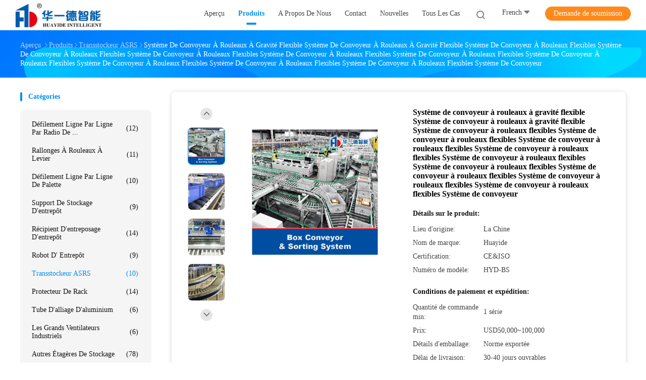

--- FILE ---
content_type: text/html
request_url: https://french.heavyracking.com/sale-42004967-carton-sorting-conveyor-system-flexible-gravity-roller-conveyor-system-logistics-sorting-warehouse-s.html
body_size: 36590
content:

<!DOCTYPE html>
<html lang="fr">
<head>
	<meta charset="utf-8">
	<meta http-equiv="X-UA-Compatible" content="IE=edge">
	<meta name="viewport" content="width=device-width, initial-scale=1.0">
    <title>Système de convoyeur à rouleaux à gravité flexible Système de convoyeur à rouleaux à gravité flexible Système de convoyeur à rouleaux flexibles Système de convoyeur à rouleaux flexibles Système de convoyeur à rouleaux flexibles Système de convoyeur à rouleaux flexibles Système de convoyeur à rouleaux flexibles Système de convoyeur à rouleaux flexibles Système de convoyeur à rouleaux flexibles Système de convoyeur à rouleaux flexibles Système de convoyeur à rouleaux flexibles Système de convoyeur</title>
	    <meta name="keywords" content="Logistique Triage entrepôt rangement, Système de convoyeur de tri en carton, Système de convoyeur à rouleaux à gravité flexible, Transstockeur ASRS" />
            <meta name="description" content="Haute qualité Système de convoyeur à rouleaux à gravité flexible Système de convoyeur à rouleaux à gravité flexible Système de convoyeur à rouleaux flexibles Système de convoyeur à rouleaux flexibles Système de convoyeur à rouleaux flexibles Système de convoyeur à rouleaux flexibles Système de convoyeur à rouleaux flexibles Système de convoyeur à rouleaux flexibles Système de convoyeur à rouleaux flexibles Système de convoyeur à rouleaux flexibles Système de convoyeur à rouleaux flexibles Système de convoyeur de Chine, Le principal marché de produits de la Chine Logistique Triage entrepôt rangement produit, avec un contrôle qualité strict Système de convoyeur de tri en carton usines, produire de haute qualité Système de convoyeur à rouleaux à gravité flexible produits." />
    				<link rel='preload'
					  href=/photo/heavyracking/sitetpl/style/common.css?ver=1756110847 as='style'><link type='text/css' rel='stylesheet'
					  href=/photo/heavyracking/sitetpl/style/common.css?ver=1756110847 media='all'><meta property="og:title" content="Système de convoyeur à rouleaux à gravité flexible Système de convoyeur à rouleaux à gravité flexible Système de convoyeur à rouleaux flexibles Système de convoyeur à rouleaux flexibles Système de convoyeur à rouleaux flexibles Système de convoyeur à rouleaux flexibles Système de convoyeur à rouleaux flexibles Système de convoyeur à rouleaux flexibles Système de convoyeur à rouleaux flexibles Système de convoyeur à rouleaux flexibles Système de convoyeur à rouleaux flexibles Système de convoyeur" />
<meta property="og:description" content="Haute qualité Système de convoyeur à rouleaux à gravité flexible Système de convoyeur à rouleaux à gravité flexible Système de convoyeur à rouleaux flexibles Système de convoyeur à rouleaux flexibles Système de convoyeur à rouleaux flexibles Système de convoyeur à rouleaux flexibles Système de convoyeur à rouleaux flexibles Système de convoyeur à rouleaux flexibles Système de convoyeur à rouleaux flexibles Système de convoyeur à rouleaux flexibles Système de convoyeur à rouleaux flexibles Système de convoyeur de Chine, Le principal marché de produits de la Chine Logistique Triage entrepôt rangement produit, avec un contrôle qualité strict Système de convoyeur de tri en carton usines, produire de haute qualité Système de convoyeur à rouleaux à gravité flexible produits." />
<meta property="og:type" content="product" />
<meta property="og:availability" content="instock" />
<meta property="og:site_name" content="Anhui Huayide Intelligent Storage Equipment Co., Ltd." />
<meta property="og:url" content="https://french.heavyracking.com/sale-42004967-carton-sorting-conveyor-system-flexible-gravity-roller-conveyor-system-logistics-sorting-warehouse-s.html" />
<meta property="og:image" content="https://french.heavyracking.com/photo/ps190163020-carton_sorting_conveyor_system_flexible_gravity_roller_conveyor_system_logistics_sorting_warehouse_storage_rack.jpg" />
<link rel="canonical" href="https://french.heavyracking.com/sale-42004967-carton-sorting-conveyor-system-flexible-gravity-roller-conveyor-system-logistics-sorting-warehouse-s.html" />
<link rel="alternate" href="https://m.french.heavyracking.com/sale-42004967-carton-sorting-conveyor-system-flexible-gravity-roller-conveyor-system-logistics-sorting-warehouse-s.html" media="only screen and (max-width: 640px)" />
<link rel="stylesheet" type="text/css" href="/js/guidefirstcommon.css" />
<style type="text/css">
/*<![CDATA[*/
.consent__cookie {position: fixed;top: 0;left: 0;width: 100%;height: 0%;z-index: 100000;}.consent__cookie_bg {position: fixed;top: 0;left: 0;width: 100%;height: 100%;background: #000;opacity: .6;display: none }.consent__cookie_rel {position: fixed;bottom:0;left: 0;width: 100%;background: #fff;display: -webkit-box;display: -ms-flexbox;display: flex;flex-wrap: wrap;padding: 24px 80px;-webkit-box-sizing: border-box;box-sizing: border-box;-webkit-box-pack: justify;-ms-flex-pack: justify;justify-content: space-between;-webkit-transition: all ease-in-out .3s;transition: all ease-in-out .3s }.consent__close {position: absolute;top: 20px;right: 20px;cursor: pointer }.consent__close svg {fill: #777 }.consent__close:hover svg {fill: #000 }.consent__cookie_box {flex: 1;word-break: break-word;}.consent__warm {color: #777;font-size: 16px;margin-bottom: 12px;line-height: 19px }.consent__title {color: #333;font-size: 20px;font-weight: 600;margin-bottom: 12px;line-height: 23px }.consent__itxt {color: #333;font-size: 14px;margin-bottom: 12px;display: -webkit-box;display: -ms-flexbox;display: flex;-webkit-box-align: center;-ms-flex-align: center;align-items: center }.consent__itxt i {display: -webkit-inline-box;display: -ms-inline-flexbox;display: inline-flex;width: 28px;height: 28px;border-radius: 50%;background: #e0f9e9;margin-right: 8px;-webkit-box-align: center;-ms-flex-align: center;align-items: center;-webkit-box-pack: center;-ms-flex-pack: center;justify-content: center }.consent__itxt svg {fill: #3ca860 }.consent__txt {color: #a6a6a6;font-size: 14px;margin-bottom: 8px;line-height: 17px }.consent__btns {display: -webkit-box;display: -ms-flexbox;display: flex;-webkit-box-orient: vertical;-webkit-box-direction: normal;-ms-flex-direction: column;flex-direction: column;-webkit-box-pack: center;-ms-flex-pack: center;justify-content: center;flex-shrink: 0;}.consent__btn {width: 280px;height: 40px;line-height: 40px;text-align: center;background: #3ca860;color: #fff;border-radius: 4px;margin: 8px 0;-webkit-box-sizing: border-box;box-sizing: border-box;cursor: pointer;font-size:14px}.consent__btn:hover {background: #00823b }.consent__btn.empty {color: #3ca860;border: 1px solid #3ca860;background: #fff }.consent__btn.empty:hover {background: #3ca860;color: #fff }.open .consent__cookie_bg {display: block }.open .consent__cookie_rel {bottom: 0 }@media (max-width: 760px) {.consent__btns {width: 100%;align-items: center;}.consent__cookie_rel {padding: 20px 24px }}.consent__cookie.open {display: block;}.consent__cookie {display: none;}
/*]]>*/
</style>
<style type="text/css">
/*<![CDATA[*/
@media only screen and (max-width:640px){.contact_now_dialog .content-wrap .desc{background-image:url(/images/cta_images/bg_s.png) !important}}.contact_now_dialog .content-wrap .content-wrap_header .cta-close{background-image:url(/images/cta_images/sprite.png) !important}.contact_now_dialog .content-wrap .desc{background-image:url(/images/cta_images/bg_l.png) !important}.contact_now_dialog .content-wrap .cta-btn i{background-image:url(/images/cta_images/sprite.png) !important}.contact_now_dialog .content-wrap .head-tip img{content:url(/images/cta_images/cta_contact_now.png) !important}.cusim{background-image:url(/images/imicon/im.svg) !important}.cuswa{background-image:url(/images/imicon/wa.png) !important}.cusall{background-image:url(/images/imicon/allchat.svg) !important}
/*]]>*/
</style>
<script type="text/javascript" src="/js/guidefirstcommon.js"></script>
<script type="text/javascript">
/*<![CDATA[*/
window.isvideotpl = 1;window.detailurl = '/sale-42004967-carton-sorting-conveyor-system-flexible-gravity-roller-conveyor-system-logistics-sorting-warehouse-s.html';
var colorUrl = '';var isShowGuide = 2;var showGuideColor = 0;var im_appid = 10003;var im_msg="Good day, what product are you looking for?";

var cta_cid = 52401;var use_defaulProductInfo = 1;var cta_pid = 42004967;var test_company = 0;var webim_domain = '';var company_type = 0;var cta_equipment = 'pc'; var setcookie = 'setwebimCookie(73678,42004967,0)'; var whatsapplink = "https://wa.me/8618756080786?text=Hi%2C+I%27m+interested+in+Syst%C3%A8me+de+convoyeur+%C3%A0+rouleaux+%C3%A0+gravit%C3%A9+flexible+Syst%C3%A8me+de+convoyeur+%C3%A0+rouleaux+%C3%A0+gravit%C3%A9+flexible+Syst%C3%A8me+de+convoyeur+%C3%A0+rouleaux+flexibles+Syst%C3%A8me+de+convoyeur+%C3%A0+rouleaux+flexibles+Syst%C3%A8me+de+convoyeur+%C3%A0+rouleaux+flexibles+Syst%C3%A8me+de+convoyeur+%C3%A0+rouleaux+flexibles+Syst%C3%A8me+de+convoyeur+%C3%A0+rouleaux+flexibles+Syst%C3%A8me+de+convoyeur+%C3%A0+rouleaux+flexibles+Syst%C3%A8me+de+convoyeur+%C3%A0+rouleaux+flexibles+Syst%C3%A8me+de+convoyeur+%C3%A0+rouleaux+flexibles+Syst%C3%A8me+de+convoyeur+%C3%A0+rouleaux+flexibles+Syst%C3%A8me+de+convoyeur."; function insertMeta(){var str = '<meta name="mobile-web-app-capable" content="yes" /><meta name="viewport" content="width=device-width, initial-scale=1.0" />';document.head.insertAdjacentHTML('beforeend',str);} var element = document.querySelector('a.footer_webim_a[href="/webim/webim_tab.html"]');if (element) {element.parentNode.removeChild(element);}

var colorUrl = '';
var aisearch = 0;
var selfUrl = '';
window.playerReportUrl='/vod/view_count/report';
var query_string = ["Products","Detail"];
var g_tp = '';
var customtplcolor = 99702;
var str_chat = 'le chat';
				var str_call_now = 'Appelez maintenant.';
var str_chat_now = 'Parlez maintenant.';
var str_contact1 = 'Obtenez le meilleur prix';var str_chat_lang='french';var str_contact2 = 'Obtenez le prix';var str_contact2 = 'Le meilleur prix';var str_contact = 'contact';
window.predomainsub = "";
/*]]>*/
</script>
</head>
<body>
<img src="/logo.gif" style="display:none" alt="logo"/>
<a style="display: none!important;" title="Anhui Huayide Intelligent Storage Equipment Co., Ltd." class="float-inquiry" href="/contactnow.html" onclick='setinquiryCookie("{\"showproduct\":1,\"pid\":\"42004967\",\"name\":\"Syst\\u00e8me de convoyeur \\u00e0 rouleaux \\u00e0 gravit\\u00e9 flexible Syst\\u00e8me de convoyeur \\u00e0 rouleaux \\u00e0 gravit\\u00e9 flexible Syst\\u00e8me de convoyeur \\u00e0 rouleaux flexibles Syst\\u00e8me de convoyeur \\u00e0 rouleaux flexibles Syst\\u00e8me de convoyeur \\u00e0 rouleaux flexibles Syst\\u00e8me de convoyeur \\u00e0 rouleaux flexibles Syst\\u00e8me de convoyeur \\u00e0 rouleaux flexibles Syst\\u00e8me de convoyeur \\u00e0 rouleaux flexibles Syst\\u00e8me de convoyeur \\u00e0 rouleaux flexibles Syst\\u00e8me de convoyeur \\u00e0 rouleaux flexibles Syst\\u00e8me de convoyeur \\u00e0 rouleaux flexibles Syst\\u00e8me de convoyeur\",\"source_url\":\"\\/sale-42004967-carton-sorting-conveyor-system-flexible-gravity-roller-conveyor-system-logistics-sorting-warehouse-s.html\",\"picurl\":\"\\/photo\\/pd190163020-carton_sorting_conveyor_system_flexible_gravity_roller_conveyor_system_logistics_sorting_warehouse_storage_rack.jpg\",\"propertyDetail\":[[\"Nom du produit\",\"Syst\\u00e8me de convoyeur et de tri en bo\\u00eete\"],[\"Le type\",\"Stockage automatique\"],[\"Applicable\",\"Support de stockage d&#039;entrep\\u00f4t\"],[\"Mat\\u00e9riel\",\"Acier\"]],\"company_name\":null,\"picurl_c\":\"\\/photo\\/pc190163020-carton_sorting_conveyor_system_flexible_gravity_roller_conveyor_system_logistics_sorting_warehouse_storage_rack.jpg\",\"price\":\"USD50,000~100,000\",\"username\":\"Lily\",\"viewTime\":\"Derni\\u00e8re connexion : 5 heures 58 minuts Il ya\",\"subject\":\"Pouvez-vous fournir Syst\\u00e8me de convoyeur \\u00e0 rouleaux \\u00e0 gravit\\u00e9 flexible Syst\\u00e8me de convoyeur \\u00e0 rouleaux \\u00e0 gravit\\u00e9 flexible Syst\\u00e8me de convoyeur \\u00e0 rouleaux flexibles Syst\\u00e8me de convoyeur \\u00e0 rouleaux flexibles Syst\\u00e8me de convoyeur \\u00e0 rouleaux flexibles Syst\\u00e8me de convoyeur \\u00e0 rouleaux flexibles Syst\\u00e8me de convoyeur \\u00e0 rouleaux flexibles Syst\\u00e8me de convoyeur \\u00e0 rouleaux flexibles Syst\\u00e8me de convoyeur \\u00e0 rouleaux flexibles Syst\\u00e8me de convoyeur \\u00e0 rouleaux flexibles Syst\\u00e8me de convoyeur \\u00e0 rouleaux flexibles Syst\\u00e8me de convoyeur pour nous\",\"countrycode\":\"\"}");'></a>
<script>
var originProductInfo = '';
var originProductInfo = {"showproduct":1,"pid":"42004967","name":"Syst\u00e8me de convoyeur \u00e0 rouleaux \u00e0 gravit\u00e9 flexible Syst\u00e8me de convoyeur \u00e0 rouleaux \u00e0 gravit\u00e9 flexible Syst\u00e8me de convoyeur \u00e0 rouleaux flexibles Syst\u00e8me de convoyeur \u00e0 rouleaux flexibles Syst\u00e8me de convoyeur \u00e0 rouleaux flexibles Syst\u00e8me de convoyeur \u00e0 rouleaux flexibles Syst\u00e8me de convoyeur \u00e0 rouleaux flexibles Syst\u00e8me de convoyeur \u00e0 rouleaux flexibles Syst\u00e8me de convoyeur \u00e0 rouleaux flexibles Syst\u00e8me de convoyeur \u00e0 rouleaux flexibles Syst\u00e8me de convoyeur \u00e0 rouleaux flexibles Syst\u00e8me de convoyeur","source_url":"\/sale-42004967-carton-sorting-conveyor-system-flexible-gravity-roller-conveyor-system-logistics-sorting-warehouse-s.html","picurl":"\/photo\/pd190163020-carton_sorting_conveyor_system_flexible_gravity_roller_conveyor_system_logistics_sorting_warehouse_storage_rack.jpg","propertyDetail":[["Nom du produit","Syst\u00e8me de convoyeur et de tri en bo\u00eete"],["Le type","Stockage automatique"],["Applicable","Support de stockage d&#039;entrep\u00f4t"],["Mat\u00e9riel","Acier"]],"company_name":null,"picurl_c":"\/photo\/pc190163020-carton_sorting_conveyor_system_flexible_gravity_roller_conveyor_system_logistics_sorting_warehouse_storage_rack.jpg","price":"USD50,000~100,000","username":"Lily","viewTime":"Derni\u00e8re connexion : 7 heures 58 minuts Il ya","subject":"Quel est le prix CAF sur votre Syst\u00e8me de convoyeur \u00e0 rouleaux \u00e0 gravit\u00e9 flexible Syst\u00e8me de convoyeur \u00e0 rouleaux \u00e0 gravit\u00e9 flexible Syst\u00e8me de convoyeur \u00e0 rouleaux flexibles Syst\u00e8me de convoyeur \u00e0 rouleaux flexibles Syst\u00e8me de convoyeur \u00e0 rouleaux flexibles Syst\u00e8me de convoyeur \u00e0 rouleaux flexibles Syst\u00e8me de convoyeur \u00e0 rouleaux flexibles Syst\u00e8me de convoyeur \u00e0 rouleaux flexibles Syst\u00e8me de convoyeur \u00e0 rouleaux flexibles Syst\u00e8me de convoyeur \u00e0 rouleaux flexibles Syst\u00e8me de convoyeur \u00e0 rouleaux flexibles Syst\u00e8me de convoyeur","countrycode":""};
var save_url = "/contactsave.html";
var update_url = "/updateinquiry.html";
var productInfo = {};
var defaulProductInfo = {};
var myDate = new Date();
var curDate = myDate.getFullYear()+'-'+(parseInt(myDate.getMonth())+1)+'-'+myDate.getDate();
var message = '';
var default_pop = 1;
var leaveMessageDialog = document.getElementsByClassName('leave-message-dialog')[0]; // 获取弹层
var _$$ = function (dom) {
    return document.querySelectorAll(dom);
};
resInfo = originProductInfo;
resInfo['name'] = resInfo['name'] || '';
defaulProductInfo.pid = resInfo['pid'];
defaulProductInfo.productName = resInfo['name'] ?? '';
defaulProductInfo.productInfo = resInfo['propertyDetail'];
defaulProductInfo.productImg = resInfo['picurl_c'];
defaulProductInfo.subject = resInfo['subject'] ?? '';
defaulProductInfo.productImgAlt = resInfo['name'] ?? '';
var inquirypopup_tmp = 1;
var message = 'Cher,'+'\r\n'+"Je suis intéressé à"+' '+trim(resInfo['name'])+", pourriez-vous m'envoyer plus de détails tels que le type, la taille, le MOQ, le matériau, etc."+'\r\n'+"Merci!"+'\r\n'+"Dans l'attente de votre réponse.";
var message_1 = 'Cher,'+'\r\n'+"Je suis intéressé à"+' '+trim(resInfo['name'])+", pourriez-vous m'envoyer plus de détails tels que le type, la taille, le MOQ, le matériau, etc."+'\r\n'+"Merci!"+'\r\n'+"Dans l'attente de votre réponse.";
var message_2 = 'Bonjour,'+'\r\n'+"je cherche"+' '+trim(resInfo['name'])+", s'il vous plaît envoyez-moi le prix, les spécifications et l'image."+'\r\n'+"Votre réponse rapide sera très appréciée."+'\r\n'+"N'hésitez pas à me contacter pour plus d'informations."+'\r\n'+"Merci beaucoup.";
var message_3 = 'Bonjour,'+'\r\n'+trim(resInfo['name'])+' '+"répond à mes attentes."+'\r\n'+"Veuillez me donner le meilleur prix et d'autres informations sur le produit."+'\r\n'+"N'hésitez pas à me contacter via mon mail."+'\r\n'+"Merci beaucoup.";
var message_5 = 'Salut,'+'\r\n'+"Je suis très intéressé par votre"+' '+trim(resInfo['name'])+'.'+'\r\n'+"Veuillez m'envoyer les détails de votre produit."+'\r\n'+"Dans l'attente de votre réponse rapide."+'\r\n'+"N'hésitez pas à me contacter par mail."+'\r\n'+"Cordialement!";
var message_4 = 'Cher,'+'\r\n'+"Quel est le prix FOB sur votre"+' '+trim(resInfo['name'])+'?'+'\r\n'+"Quel est le nom du port le plus proche?"+'\r\n'+"Veuillez me répondre dès que possible, il serait préférable de partager de plus amples informations."+'\r\n'+"Cordialement!";
var message_6 = 'Cher,'+'\r\n'+"Veuillez nous fournir des informations sur votre"+' '+trim(resInfo['name'])+", comme le type, la taille, le matériau et bien sûr le meilleur prix."+'\r\n'+"Dans l'attente de votre réponse rapide."+'\r\n'+"Merci!";
var message_7 = 'Cher,'+'\r\n'+"Pouvez-vous fournir"+' '+trim(resInfo['name'])+" pour nous?"+'\r\n'+"Nous voulons d'abord une liste de prix et des détails sur le produit."+'\r\n'+"J'espère obtenir une réponse dès que possible et j'ai hâte de coopérer."+'\r\n'+"Merci beaucoup.";
var message_8 = 'salut,'+'\r\n'+"je cherche"+' '+trim(resInfo['name'])+", Veuillez me donner des informations plus détaillées sur le produit."+'\r\n'+"J'attends votre réponse avec impatience."+'\r\n'+"Merci!";
var message_9 = 'Bonjour,'+'\r\n'+"Votre"+' '+trim(resInfo['name'])+" répond très bien à mes exigences."+'\r\n'+"S'il vous plaît envoyez-moi le prix, les spécifications et un modèle similaire sera OK."+'\r\n'+"N'hésitez pas à discuter avec moi."+'\r\n'+"Merci!";
var message_10 = 'Cher,'+'\r\n'+"Je veux en savoir plus sur les détails et la citation de"+' '+trim(resInfo['name'])+'.'+'\r\n'+"N'hésitez pas à me contacter."+'\r\n'+"Cordialement!";

var r = getRandom(1,10);

defaulProductInfo.message = eval("message_"+r);
    defaulProductInfo.message = eval("message_"+r);
        var mytAjax = {

    post: function(url, data, fn) {
        var xhr = new XMLHttpRequest();
        xhr.open("POST", url, true);
        xhr.setRequestHeader("Content-Type", "application/x-www-form-urlencoded;charset=UTF-8");
        xhr.setRequestHeader("X-Requested-With", "XMLHttpRequest");
        xhr.setRequestHeader('Content-Type','text/plain;charset=UTF-8');
        xhr.onreadystatechange = function() {
            if(xhr.readyState == 4 && (xhr.status == 200 || xhr.status == 304)) {
                fn.call(this, xhr.responseText);
            }
        };
        xhr.send(data);
    },

    postform: function(url, data, fn) {
        var xhr = new XMLHttpRequest();
        xhr.open("POST", url, true);
        xhr.setRequestHeader("X-Requested-With", "XMLHttpRequest");
        xhr.onreadystatechange = function() {
            if(xhr.readyState == 4 && (xhr.status == 200 || xhr.status == 304)) {
                fn.call(this, xhr.responseText);
            }
        };
        xhr.send(data);
    }
};
/*window.onload = function(){
    leaveMessageDialog = document.getElementsByClassName('leave-message-dialog')[0];
    if (window.localStorage.recordDialogStatus=='undefined' || (window.localStorage.recordDialogStatus!='undefined' && window.localStorage.recordDialogStatus != curDate)) {
        setTimeout(function(){
            if(parseInt(inquirypopup_tmp%10) == 1){
                creatDialog(defaulProductInfo, 1);
            }
        }, 6000);
    }
};*/
function trim(str)
{
    str = str.replace(/(^\s*)/g,"");
    return str.replace(/(\s*$)/g,"");
};
function getRandom(m,n){
    var num = Math.floor(Math.random()*(m - n) + n);
    return num;
};
function strBtn(param) {

    var starattextarea = document.getElementById("textareamessage").value.length;
    var email = document.getElementById("startEmail").value;

    var default_tip = document.querySelectorAll(".watermark_container").length;
    if (20 < starattextarea && starattextarea < 3000) {
        if(default_tip>0){
            document.getElementById("textareamessage1").parentNode.parentNode.nextElementSibling.style.display = "none";
        }else{
            document.getElementById("textareamessage1").parentNode.nextElementSibling.style.display = "none";
        }

    } else {
        if(default_tip>0){
            document.getElementById("textareamessage1").parentNode.parentNode.nextElementSibling.style.display = "block";
        }else{
            document.getElementById("textareamessage1").parentNode.nextElementSibling.style.display = "block";
        }

        return;
    }

    // var re = /^([a-zA-Z0-9_-])+@([a-zA-Z0-9_-])+\.([a-zA-Z0-9_-])+/i;/*邮箱不区分大小写*/
    var re = /^[a-zA-Z0-9][\w-]*(\.?[\w-]+)*@[a-zA-Z0-9-]+(\.[a-zA-Z0-9]+)+$/i;
    if (!re.test(email)) {
        document.getElementById("startEmail").nextElementSibling.style.display = "block";
        return;
    } else {
        document.getElementById("startEmail").nextElementSibling.style.display = "none";
    }

    var subject = document.getElementById("pop_subject").value;
    var pid = document.getElementById("pop_pid").value;
    var message = document.getElementById("textareamessage").value;
    var sender_email = document.getElementById("startEmail").value;
    var tel = '';
    if (document.getElementById("tel0") != undefined && document.getElementById("tel0") != '')
        tel = document.getElementById("tel0").value;
    var form_serialize = '&tel='+tel;

    form_serialize = form_serialize.replace(/\+/g, "%2B");
    mytAjax.post(save_url,"pid="+pid+"&subject="+subject+"&email="+sender_email+"&message="+(message)+form_serialize,function(res){
        var mes = JSON.parse(res);
        if(mes.status == 200){
            var iid = mes.iid;
            document.getElementById("pop_iid").value = iid;
            document.getElementById("pop_uuid").value = mes.uuid;

            if(typeof gtag_report_conversion === "function"){
                gtag_report_conversion();//执行统计js代码
            }
            if(typeof fbq === "function"){
                fbq('track','Purchase');//执行统计js代码
            }
        }
    });
    for (var index = 0; index < document.querySelectorAll(".dialog-content-pql").length; index++) {
        document.querySelectorAll(".dialog-content-pql")[index].style.display = "none";
    };
    $('#idphonepql').val(tel);
    document.getElementById("dialog-content-pql-id").style.display = "block";
    ;
};
function twoBtnOk(param) {

    var selectgender = document.getElementById("Mr").innerHTML;
    var iid = document.getElementById("pop_iid").value;
    var sendername = document.getElementById("idnamepql").value;
    var senderphone = document.getElementById("idphonepql").value;
    var sendercname = document.getElementById("idcompanypql").value;
    var uuid = document.getElementById("pop_uuid").value;
    var gender = 2;
    if(selectgender == 'Mr.') gender = 0;
    if(selectgender == 'Mrs.') gender = 1;
    var pid = document.getElementById("pop_pid").value;
    var form_serialize = '';

        form_serialize = form_serialize.replace(/\+/g, "%2B");

    mytAjax.post(update_url,"iid="+iid+"&gender="+gender+"&uuid="+uuid+"&name="+(sendername)+"&tel="+(senderphone)+"&company="+(sendercname)+form_serialize,function(res){});

    for (var index = 0; index < document.querySelectorAll(".dialog-content-pql").length; index++) {
        document.querySelectorAll(".dialog-content-pql")[index].style.display = "none";
    };
    document.getElementById("dialog-content-pql-ok").style.display = "block";

};
function toCheckMust(name) {
    $('#'+name+'error').hide();
}
function handClidk(param) {
    var starattextarea = document.getElementById("textareamessage1").value.length;
    var email = document.getElementById("startEmail1").value;
    var default_tip = document.querySelectorAll(".watermark_container").length;
    if (20 < starattextarea && starattextarea < 3000) {
        if(default_tip>0){
            document.getElementById("textareamessage1").parentNode.parentNode.nextElementSibling.style.display = "none";
        }else{
            document.getElementById("textareamessage1").parentNode.nextElementSibling.style.display = "none";
        }

    } else {
        if(default_tip>0){
            document.getElementById("textareamessage1").parentNode.parentNode.nextElementSibling.style.display = "block";
        }else{
            document.getElementById("textareamessage1").parentNode.nextElementSibling.style.display = "block";
        }

        return;
    }

    // var re = /^([a-zA-Z0-9_-])+@([a-zA-Z0-9_-])+\.([a-zA-Z0-9_-])+/i;
    var re = /^[a-zA-Z0-9][\w-]*(\.?[\w-]+)*@[a-zA-Z0-9-]+(\.[a-zA-Z0-9]+)+$/i;
    if (!re.test(email)) {
        document.getElementById("startEmail1").nextElementSibling.style.display = "block";
        return;
    } else {
        document.getElementById("startEmail1").nextElementSibling.style.display = "none";
    }

    var subject = document.getElementById("pop_subject").value;
    var pid = document.getElementById("pop_pid").value;
    var message = document.getElementById("textareamessage1").value;
    var sender_email = document.getElementById("startEmail1").value;
    var form_serialize = tel = '';
    if (document.getElementById("tel1") != undefined && document.getElementById("tel1") != '')
        tel = document.getElementById("tel1").value;
        mytAjax.post(save_url,"email="+sender_email+"&tel="+tel+"&pid="+pid+"&message="+message+"&subject="+subject+form_serialize,function(res){

        var mes = JSON.parse(res);
        if(mes.status == 200){
            var iid = mes.iid;
            document.getElementById("pop_iid").value = iid;
            document.getElementById("pop_uuid").value = mes.uuid;
            if(typeof gtag_report_conversion === "function"){
                gtag_report_conversion();//执行统计js代码
            }
        }

    });
    for (var index = 0; index < document.querySelectorAll(".dialog-content-pql").length; index++) {
        document.querySelectorAll(".dialog-content-pql")[index].style.display = "none";
    };
    $('#idphonepql').val(tel);
    document.getElementById("dialog-content-pql-id").style.display = "block";

};
window.addEventListener('load', function () {
    $('.checkbox-wrap label').each(function(){
        if($(this).find('input').prop('checked')){
            $(this).addClass('on')
        }else {
            $(this).removeClass('on')
        }
    })
    $(document).on('click', '.checkbox-wrap label' , function(ev){
        if (ev.target.tagName.toUpperCase() != 'INPUT') {
            $(this).toggleClass('on')
        }
    })
})

function hand_video(pdata) {
    data = JSON.parse(pdata);
    productInfo.productName = data.productName;
    productInfo.productInfo = data.productInfo;
    productInfo.productImg = data.productImg;
    productInfo.subject = data.subject;

    var message = 'Cher,'+'\r\n'+"Je suis intéressé à"+' '+trim(data.productName)+", pourriez-vous m'envoyer plus de détails tels que le type, la taille, la quantité, le matériau, etc."+'\r\n'+"Merci!"+'\r\n'+"Dans l'attente de votre réponse.";

    var message = 'Cher,'+'\r\n'+"Je suis intéressé à"+' '+trim(data.productName)+", pourriez-vous m'envoyer plus de détails tels que le type, la taille, le MOQ, le matériau, etc."+'\r\n'+"Merci!"+'\r\n'+"Dans l'attente de votre réponse.";
    var message_1 = 'Cher,'+'\r\n'+"Je suis intéressé à"+' '+trim(data.productName)+", pourriez-vous m'envoyer plus de détails tels que le type, la taille, le MOQ, le matériau, etc."+'\r\n'+"Merci!"+'\r\n'+"Dans l'attente de votre réponse.";
    var message_2 = 'Bonjour,'+'\r\n'+"je cherche"+' '+trim(data.productName)+", s'il vous plaît envoyez-moi le prix, les spécifications et l'image."+'\r\n'+"Votre réponse rapide sera très appréciée."+'\r\n'+"N'hésitez pas à me contacter pour plus d'informations."+'\r\n'+"Merci beaucoup.";
    var message_3 = 'Bonjour,'+'\r\n'+trim(data.productName)+' '+"répond à mes attentes."+'\r\n'+"Veuillez me donner le meilleur prix et d'autres informations sur le produit."+'\r\n'+"N'hésitez pas à me contacter via mon mail."+'\r\n'+"Merci beaucoup.";

    var message_4 = 'Cher,'+'\r\n'+"Quel est le prix FOB sur votre"+' '+trim(data.productName)+'?'+'\r\n'+"Quel est le nom du port le plus proche?"+'\r\n'+"Veuillez me répondre dès que possible, il serait préférable de partager de plus amples informations."+'\r\n'+"Cordialement!";
    var message_5 = 'Salut,'+'\r\n'+"Je suis très intéressé par votre"+' '+trim(data.productName)+'.'+'\r\n'+"Veuillez m'envoyer les détails de votre produit."+'\r\n'+"Dans l'attente de votre réponse rapide."+'\r\n'+"N'hésitez pas à me contacter par mail."+'\r\n'+"Cordialement!";

    var message_6 = 'Cher,'+'\r\n'+"Veuillez nous fournir des informations sur votre"+' '+trim(data.productName)+", comme le type, la taille, le matériau et bien sûr le meilleur prix."+'\r\n'+"Dans l'attente de votre réponse rapide."+'\r\n'+"Merci!";
    var message_7 = 'Cher,'+'\r\n'+"Pouvez-vous fournir"+' '+trim(data.productName)+" pour nous?"+'\r\n'+"Nous voulons d'abord une liste de prix et des détails sur le produit."+'\r\n'+"J'espère obtenir une réponse dès que possible et j'ai hâte de coopérer."+'\r\n'+"Merci beaucoup.";
    var message_8 = 'salut,'+'\r\n'+"je cherche"+' '+trim(data.productName)+", Veuillez me donner des informations plus détaillées sur le produit."+'\r\n'+"J'attends votre réponse avec impatience."+'\r\n'+"Merci!";
    var message_9 = 'Bonjour,'+'\r\n'+"Votre"+' '+trim(data.productName)+" répond très bien à mes exigences."+'\r\n'+"S'il vous plaît envoyez-moi le prix, les spécifications et un modèle similaire sera OK."+'\r\n'+"N'hésitez pas à discuter avec moi."+'\r\n'+"Merci!";
    var message_10 = 'Cher,'+'\r\n'+"Je veux en savoir plus sur les détails et la citation de"+' '+trim(data.productName)+'.'+'\r\n'+"N'hésitez pas à me contacter."+'\r\n'+"Cordialement!";

    var r = getRandom(1,10);

    productInfo.message = eval("message_"+r);
            if(parseInt(inquirypopup_tmp/10) == 1){
        productInfo.message = "";
    }
    productInfo.pid = data.pid;
    creatDialog(productInfo, 2);
};

function handDialog(pdata) {
    data = JSON.parse(pdata);
    productInfo.productName = data.productName;
    productInfo.productInfo = data.productInfo;
    productInfo.productImg = data.productImg;
    productInfo.subject = data.subject;

    var message = 'Cher,'+'\r\n'+"Je suis intéressé à"+' '+trim(data.productName)+", pourriez-vous m'envoyer plus de détails tels que le type, la taille, la quantité, le matériau, etc."+'\r\n'+"Merci!"+'\r\n'+"Dans l'attente de votre réponse.";

    var message = 'Cher,'+'\r\n'+"Je suis intéressé à"+' '+trim(data.productName)+", pourriez-vous m'envoyer plus de détails tels que le type, la taille, le MOQ, le matériau, etc."+'\r\n'+"Merci!"+'\r\n'+"Dans l'attente de votre réponse.";
    var message_1 = 'Cher,'+'\r\n'+"Je suis intéressé à"+' '+trim(data.productName)+", pourriez-vous m'envoyer plus de détails tels que le type, la taille, le MOQ, le matériau, etc."+'\r\n'+"Merci!"+'\r\n'+"Dans l'attente de votre réponse.";
    var message_2 = 'Bonjour,'+'\r\n'+"je cherche"+' '+trim(data.productName)+", s'il vous plaît envoyez-moi le prix, les spécifications et l'image."+'\r\n'+"Votre réponse rapide sera très appréciée."+'\r\n'+"N'hésitez pas à me contacter pour plus d'informations."+'\r\n'+"Merci beaucoup.";
    var message_3 = 'Bonjour,'+'\r\n'+trim(data.productName)+' '+"répond à mes attentes."+'\r\n'+"Veuillez me donner le meilleur prix et d'autres informations sur le produit."+'\r\n'+"N'hésitez pas à me contacter via mon mail."+'\r\n'+"Merci beaucoup.";

    var message_4 = 'Cher,'+'\r\n'+"Quel est le prix FOB sur votre"+' '+trim(data.productName)+'?'+'\r\n'+"Quel est le nom du port le plus proche?"+'\r\n'+"Veuillez me répondre dès que possible, il serait préférable de partager de plus amples informations."+'\r\n'+"Cordialement!";
    var message_5 = 'Salut,'+'\r\n'+"Je suis très intéressé par votre"+' '+trim(data.productName)+'.'+'\r\n'+"Veuillez m'envoyer les détails de votre produit."+'\r\n'+"Dans l'attente de votre réponse rapide."+'\r\n'+"N'hésitez pas à me contacter par mail."+'\r\n'+"Cordialement!";
        var message_6 = 'Cher,'+'\r\n'+"Veuillez nous fournir des informations sur votre"+' '+trim(data.productName)+", comme le type, la taille, le matériau et bien sûr le meilleur prix."+'\r\n'+"Dans l'attente de votre réponse rapide."+'\r\n'+"Merci!";
    var message_7 = 'Cher,'+'\r\n'+"Pouvez-vous fournir"+' '+trim(data.productName)+" pour nous?"+'\r\n'+"Nous voulons d'abord une liste de prix et des détails sur le produit."+'\r\n'+"J'espère obtenir une réponse dès que possible et j'ai hâte de coopérer."+'\r\n'+"Merci beaucoup.";
    var message_8 = 'salut,'+'\r\n'+"je cherche"+' '+trim(data.productName)+", Veuillez me donner des informations plus détaillées sur le produit."+'\r\n'+"J'attends votre réponse avec impatience."+'\r\n'+"Merci!";
    var message_9 = 'Bonjour,'+'\r\n'+"Votre"+' '+trim(data.productName)+" répond très bien à mes exigences."+'\r\n'+"S'il vous plaît envoyez-moi le prix, les spécifications et un modèle similaire sera OK."+'\r\n'+"N'hésitez pas à discuter avec moi."+'\r\n'+"Merci!";
    var message_10 = 'Cher,'+'\r\n'+"Je veux en savoir plus sur les détails et la citation de"+' '+trim(data.productName)+'.'+'\r\n'+"N'hésitez pas à me contacter."+'\r\n'+"Cordialement!";

    var r = getRandom(1,10);
    productInfo.message = eval("message_"+r);
            if(parseInt(inquirypopup_tmp/10) == 1){
        productInfo.message = "";
    }
    productInfo.pid = data.pid;
    creatDialog(productInfo, 2);
};

function closepql(param) {

    leaveMessageDialog.style.display = 'none';
};

function closepql2(param) {

    for (var index = 0; index < document.querySelectorAll(".dialog-content-pql").length; index++) {
        document.querySelectorAll(".dialog-content-pql")[index].style.display = "none";
    };
    document.getElementById("dialog-content-pql-ok").style.display = "block";
};

function decodeHtmlEntities(str) {
    var tempElement = document.createElement('div');
    tempElement.innerHTML = str;
    return tempElement.textContent || tempElement.innerText || '';
}

function initProduct(productInfo,type){

    productInfo.productName = decodeHtmlEntities(productInfo.productName);
    productInfo.message = decodeHtmlEntities(productInfo.message);

    leaveMessageDialog = document.getElementsByClassName('leave-message-dialog')[0];
    leaveMessageDialog.style.display = "block";
    if(type == 3){
        var popinquiryemail = document.getElementById("popinquiryemail").value;
        _$$("#startEmail1")[0].value = popinquiryemail;
    }else{
        _$$("#startEmail1")[0].value = "";
    }
    _$$("#startEmail")[0].value = "";
    _$$("#idnamepql")[0].value = "";
    _$$("#idphonepql")[0].value = "";
    _$$("#idcompanypql")[0].value = "";

    _$$("#pop_pid")[0].value = productInfo.pid;
    _$$("#pop_subject")[0].value = productInfo.subject;
    
    if(parseInt(inquirypopup_tmp/10) == 1){
        productInfo.message = "";
    }

    _$$("#textareamessage1")[0].value = productInfo.message;
    _$$("#textareamessage")[0].value = productInfo.message;

    _$$("#dialog-content-pql-id .titlep")[0].innerHTML = productInfo.productName;
    _$$("#dialog-content-pql-id img")[0].setAttribute("src", productInfo.productImg);
    _$$("#dialog-content-pql-id img")[0].setAttribute("alt", productInfo.productImgAlt);

    _$$("#dialog-content-pql-id-hand img")[0].setAttribute("src", productInfo.productImg);
    _$$("#dialog-content-pql-id-hand img")[0].setAttribute("alt", productInfo.productImgAlt);
    _$$("#dialog-content-pql-id-hand .titlep")[0].innerHTML = productInfo.productName;

    if (productInfo.productInfo.length > 0) {
        var ul2, ul;
        ul = document.createElement("ul");
        for (var index = 0; index < productInfo.productInfo.length; index++) {
            var el = productInfo.productInfo[index];
            var li = document.createElement("li");
            var span1 = document.createElement("span");
            span1.innerHTML = el[0] + ":";
            var span2 = document.createElement("span");
            span2.innerHTML = el[1];
            li.appendChild(span1);
            li.appendChild(span2);
            ul.appendChild(li);

        }
        ul2 = ul.cloneNode(true);
        if (type === 1) {
            _$$("#dialog-content-pql-id .left")[0].replaceChild(ul, _$$("#dialog-content-pql-id .left ul")[0]);
        } else {
            _$$("#dialog-content-pql-id-hand .left")[0].replaceChild(ul2, _$$("#dialog-content-pql-id-hand .left ul")[0]);
            _$$("#dialog-content-pql-id .left")[0].replaceChild(ul, _$$("#dialog-content-pql-id .left ul")[0]);
        }
    };
    for (var index = 0; index < _$$("#dialog-content-pql-id .right ul li").length; index++) {
        _$$("#dialog-content-pql-id .right ul li")[index].addEventListener("click", function (params) {
            _$$("#dialog-content-pql-id .right #Mr")[0].innerHTML = this.innerHTML
        }, false)

    };

};
function closeInquiryCreateDialog() {
    document.getElementById("xuanpan_dialog_box_pql").style.display = "none";
};
function showInquiryCreateDialog() {
    document.getElementById("xuanpan_dialog_box_pql").style.display = "block";
};
function submitPopInquiry(){
    var message = document.getElementById("inquiry_message").value;
    var email = document.getElementById("inquiry_email").value;
    var subject = defaulProductInfo.subject;
    var pid = defaulProductInfo.pid;
    if (email === undefined) {
        showInquiryCreateDialog();
        document.getElementById("inquiry_email").style.border = "1px solid red";
        return false;
    };
    if (message === undefined) {
        showInquiryCreateDialog();
        document.getElementById("inquiry_message").style.border = "1px solid red";
        return false;
    };
    if (email.search(/^\w+((-\w+)|(\.\w+))*\@[A-Za-z0-9]+((\.|-)[A-Za-z0-9]+)*\.[A-Za-z0-9]+$/) == -1) {
        document.getElementById("inquiry_email").style.border= "1px solid red";
        showInquiryCreateDialog();
        return false;
    } else {
        document.getElementById("inquiry_email").style.border= "";
    };
    if (message.length < 20 || message.length >3000) {
        showInquiryCreateDialog();
        document.getElementById("inquiry_message").style.border = "1px solid red";
        return false;
    } else {
        document.getElementById("inquiry_message").style.border = "";
    };
    var tel = '';
    if (document.getElementById("tel") != undefined && document.getElementById("tel") != '')
        tel = document.getElementById("tel").value;

    mytAjax.post(save_url,"pid="+pid+"&subject="+subject+"&email="+email+"&message="+(message)+'&tel='+tel,function(res){
        var mes = JSON.parse(res);
        if(mes.status == 200){
            var iid = mes.iid;
            document.getElementById("pop_iid").value = iid;
            document.getElementById("pop_uuid").value = mes.uuid;

        }
    });
    initProduct(defaulProductInfo);
    for (var index = 0; index < document.querySelectorAll(".dialog-content-pql").length; index++) {
        document.querySelectorAll(".dialog-content-pql")[index].style.display = "none";
    };
    $('#idphonepql').val(tel);
    document.getElementById("dialog-content-pql-id").style.display = "block";

};

//带附件上传
function submitPopInquiryfile(email_id,message_id,check_sort,name_id,phone_id,company_id,attachments){

    if(typeof(check_sort) == 'undefined'){
        check_sort = 0;
    }
    var message = document.getElementById(message_id).value;
    var email = document.getElementById(email_id).value;
    var attachments = document.getElementById(attachments).value;
    if(typeof(name_id) !== 'undefined' && name_id != ""){
        var name  = document.getElementById(name_id).value;
    }
    if(typeof(phone_id) !== 'undefined' && phone_id != ""){
        var phone = document.getElementById(phone_id).value;
    }
    if(typeof(company_id) !== 'undefined' && company_id != ""){
        var company = document.getElementById(company_id).value;
    }
    var subject = defaulProductInfo.subject;
    var pid = defaulProductInfo.pid;

    if(check_sort == 0){
        if (email === undefined) {
            showInquiryCreateDialog();
            document.getElementById(email_id).style.border = "1px solid red";
            return false;
        };
        if (message === undefined) {
            showInquiryCreateDialog();
            document.getElementById(message_id).style.border = "1px solid red";
            return false;
        };

        if (email.search(/^\w+((-\w+)|(\.\w+))*\@[A-Za-z0-9]+((\.|-)[A-Za-z0-9]+)*\.[A-Za-z0-9]+$/) == -1) {
            document.getElementById(email_id).style.border= "1px solid red";
            showInquiryCreateDialog();
            return false;
        } else {
            document.getElementById(email_id).style.border= "";
        };
        if (message.length < 20 || message.length >3000) {
            showInquiryCreateDialog();
            document.getElementById(message_id).style.border = "1px solid red";
            return false;
        } else {
            document.getElementById(message_id).style.border = "";
        };
    }else{

        if (message === undefined) {
            showInquiryCreateDialog();
            document.getElementById(message_id).style.border = "1px solid red";
            return false;
        };

        if (email === undefined) {
            showInquiryCreateDialog();
            document.getElementById(email_id).style.border = "1px solid red";
            return false;
        };

        if (message.length < 20 || message.length >3000) {
            showInquiryCreateDialog();
            document.getElementById(message_id).style.border = "1px solid red";
            return false;
        } else {
            document.getElementById(message_id).style.border = "";
        };

        if (email.search(/^\w+((-\w+)|(\.\w+))*\@[A-Za-z0-9]+((\.|-)[A-Za-z0-9]+)*\.[A-Za-z0-9]+$/) == -1) {
            document.getElementById(email_id).style.border= "1px solid red";
            showInquiryCreateDialog();
            return false;
        } else {
            document.getElementById(email_id).style.border= "";
        };

    };

    mytAjax.post(save_url,"pid="+pid+"&subject="+subject+"&email="+email+"&message="+message+"&company="+company+"&attachments="+attachments,function(res){
        var mes = JSON.parse(res);
        if(mes.status == 200){
            var iid = mes.iid;
            document.getElementById("pop_iid").value = iid;
            document.getElementById("pop_uuid").value = mes.uuid;

            if(typeof gtag_report_conversion === "function"){
                gtag_report_conversion();//执行统计js代码
            }
            if(typeof fbq === "function"){
                fbq('track','Purchase');//执行统计js代码
            }
        }
    });
    initProduct(defaulProductInfo);

    if(name !== undefined && name != ""){
        _$$("#idnamepql")[0].value = name;
    }

    if(phone !== undefined && phone != ""){
        _$$("#idphonepql")[0].value = phone;
    }

    if(company !== undefined && company != ""){
        _$$("#idcompanypql")[0].value = company;
    }

    for (var index = 0; index < document.querySelectorAll(".dialog-content-pql").length; index++) {
        document.querySelectorAll(".dialog-content-pql")[index].style.display = "none";
    };
    document.getElementById("dialog-content-pql-id").style.display = "block";

};
function submitPopInquiryByParam(email_id,message_id,check_sort,name_id,phone_id,company_id){

    if(typeof(check_sort) == 'undefined'){
        check_sort = 0;
    }

    var senderphone = '';
    var message = document.getElementById(message_id).value;
    var email = document.getElementById(email_id).value;
    if(typeof(name_id) !== 'undefined' && name_id != ""){
        var name  = document.getElementById(name_id).value;
    }
    if(typeof(phone_id) !== 'undefined' && phone_id != ""){
        var phone = document.getElementById(phone_id).value;
        senderphone = phone;
    }
    if(typeof(company_id) !== 'undefined' && company_id != ""){
        var company = document.getElementById(company_id).value;
    }
    var subject = defaulProductInfo.subject;
    var pid = defaulProductInfo.pid;

    if(check_sort == 0){
        if (email === undefined) {
            showInquiryCreateDialog();
            document.getElementById(email_id).style.border = "1px solid red";
            return false;
        };
        if (message === undefined) {
            showInquiryCreateDialog();
            document.getElementById(message_id).style.border = "1px solid red";
            return false;
        };

        if (email.search(/^\w+((-\w+)|(\.\w+))*\@[A-Za-z0-9]+((\.|-)[A-Za-z0-9]+)*\.[A-Za-z0-9]+$/) == -1) {
            document.getElementById(email_id).style.border= "1px solid red";
            showInquiryCreateDialog();
            return false;
        } else {
            document.getElementById(email_id).style.border= "";
        };
        if (message.length < 20 || message.length >3000) {
            showInquiryCreateDialog();
            document.getElementById(message_id).style.border = "1px solid red";
            return false;
        } else {
            document.getElementById(message_id).style.border = "";
        };
    }else{

        if (message === undefined) {
            showInquiryCreateDialog();
            document.getElementById(message_id).style.border = "1px solid red";
            return false;
        };

        if (email === undefined) {
            showInquiryCreateDialog();
            document.getElementById(email_id).style.border = "1px solid red";
            return false;
        };

        if (message.length < 20 || message.length >3000) {
            showInquiryCreateDialog();
            document.getElementById(message_id).style.border = "1px solid red";
            return false;
        } else {
            document.getElementById(message_id).style.border = "";
        };

        if (email.search(/^\w+((-\w+)|(\.\w+))*\@[A-Za-z0-9]+((\.|-)[A-Za-z0-9]+)*\.[A-Za-z0-9]+$/) == -1) {
            document.getElementById(email_id).style.border= "1px solid red";
            showInquiryCreateDialog();
            return false;
        } else {
            document.getElementById(email_id).style.border= "";
        };

    };

    var productsku = "";
    if($("#product_sku").length > 0){
        productsku = $("#product_sku").html();
    }

    mytAjax.post(save_url,"tel="+senderphone+"&pid="+pid+"&subject="+subject+"&email="+email+"&message="+message+"&messagesku="+encodeURI(productsku),function(res){
        var mes = JSON.parse(res);
        if(mes.status == 200){
            var iid = mes.iid;
            document.getElementById("pop_iid").value = iid;
            document.getElementById("pop_uuid").value = mes.uuid;

            if(typeof gtag_report_conversion === "function"){
                gtag_report_conversion();//执行统计js代码
            }
            if(typeof fbq === "function"){
                fbq('track','Purchase');//执行统计js代码
            }
        }
    });
    initProduct(defaulProductInfo);

    if(name !== undefined && name != ""){
        _$$("#idnamepql")[0].value = name;
    }

    if(phone !== undefined && phone != ""){
        _$$("#idphonepql")[0].value = phone;
    }

    if(company !== undefined && company != ""){
        _$$("#idcompanypql")[0].value = company;
    }

    for (var index = 0; index < document.querySelectorAll(".dialog-content-pql").length; index++) {
        document.querySelectorAll(".dialog-content-pql")[index].style.display = "none";

    };
    document.getElementById("dialog-content-pql-id").style.display = "block";

};

function creat_videoDialog(productInfo, type) {

    if(type == 1){
        if(default_pop != 1){
            return false;
        }
        window.localStorage.recordDialogStatus = curDate;
    }else{
        default_pop = 0;
    }
    initProduct(productInfo, type);
    if (type === 1) {
        // 自动弹出
        for (var index = 0; index < document.querySelectorAll(".dialog-content-pql").length; index++) {

            document.querySelectorAll(".dialog-content-pql")[index].style.display = "none";
        };
        document.getElementById("dialog-content-pql").style.display = "block";
    } else {
        // 手动弹出
        for (var index = 0; index < document.querySelectorAll(".dialog-content-pql").length; index++) {
            document.querySelectorAll(".dialog-content-pql")[index].style.display = "none";
        };
        document.getElementById("dialog-content-pql-id-hand").style.display = "block";
    }
}

function creatDialog(productInfo, type) {

    if(type == 1){
        if(default_pop != 1){
            return false;
        }
        window.localStorage.recordDialogStatus = curDate;
    }else{
        default_pop = 0;
    }
    initProduct(productInfo, type);
    if (type === 1) {
        // 自动弹出
        for (var index = 0; index < document.querySelectorAll(".dialog-content-pql").length; index++) {

            document.querySelectorAll(".dialog-content-pql")[index].style.display = "none";
        };
        document.getElementById("dialog-content-pql").style.display = "block";
    } else {
        // 手动弹出
        for (var index = 0; index < document.querySelectorAll(".dialog-content-pql").length; index++) {
            document.querySelectorAll(".dialog-content-pql")[index].style.display = "none";
        };
        document.getElementById("dialog-content-pql-id-hand").style.display = "block";
    }
}

//带邮箱信息打开询盘框 emailtype=1表示带入邮箱
function openDialog(emailtype){
    var type = 2;//不带入邮箱，手动弹出
    if(emailtype == 1){
        var popinquiryemail = document.getElementById("popinquiryemail").value;
        // var re = /^([a-zA-Z0-9_-])+@([a-zA-Z0-9_-])+\.([a-zA-Z0-9_-])+/i;
        var re = /^[a-zA-Z0-9][\w-]*(\.?[\w-]+)*@[a-zA-Z0-9-]+(\.[a-zA-Z0-9]+)+$/i;
        if (!re.test(popinquiryemail)) {
            //前端提示样式;
            showInquiryCreateDialog();
            document.getElementById("popinquiryemail").style.border = "1px solid red";
            return false;
        } else {
            //前端提示样式;
        }
        var type = 3;
    }
    creatDialog(defaulProductInfo,type);
}

//上传附件
function inquiryUploadFile(){
    var fileObj = document.querySelector("#fileId").files[0];
    //构建表单数据
    var formData = new FormData();
    var filesize = fileObj.size;
    if(filesize > 10485760 || filesize == 0) {
        document.getElementById("filetips").style.display = "block";
        return false;
    }else {
        document.getElementById("filetips").style.display = "none";
    }
    formData.append('popinquiryfile', fileObj);
    document.getElementById("quotefileform").reset();
    var save_url = "/inquiryuploadfile.html";
    mytAjax.postform(save_url,formData,function(res){
        var mes = JSON.parse(res);
        if(mes.status == 200){
            document.getElementById("uploader-file-info").innerHTML = document.getElementById("uploader-file-info").innerHTML + "<span class=op>"+mes.attfile.name+"<a class=delatt id=att"+mes.attfile.id+" onclick=delatt("+mes.attfile.id+");>Delete</a></span>";
            var nowattachs = document.getElementById("attachments").value;
            if( nowattachs !== ""){
                var attachs = JSON.parse(nowattachs);
                attachs[mes.attfile.id] = mes.attfile;
            }else{
                var attachs = {};
                attachs[mes.attfile.id] = mes.attfile;
            }
            document.getElementById("attachments").value = JSON.stringify(attachs);
        }
    });
}
//附件删除
function delatt(attid)
{
    var nowattachs = document.getElementById("attachments").value;
    if( nowattachs !== ""){
        var attachs = JSON.parse(nowattachs);
        if(attachs[attid] == ""){
            return false;
        }
        var formData = new FormData();
        var delfile = attachs[attid]['filename'];
        var save_url = "/inquirydelfile.html";
        if(delfile != "") {
            formData.append('delfile', delfile);
            mytAjax.postform(save_url, formData, function (res) {
                if(res !== "") {
                    var mes = JSON.parse(res);
                    if (mes.status == 200) {
                        delete attachs[attid];
                        document.getElementById("attachments").value = JSON.stringify(attachs);
                        var s = document.getElementById("att"+attid);
                        s.parentNode.remove();
                    }
                }
            });
        }
    }else{
        return false;
    }
}

</script>
<div class="leave-message-dialog" style="display: none">
<style>
    .leave-message-dialog .close:before, .leave-message-dialog .close:after{
        content:initial;
    }
</style>
<div class="dialog-content-pql" id="dialog-content-pql" style="display: none">
    <span class="close" onclick="closepql()"><img src="/images/close.png" alt="close"></span>
    <div class="title">
        <p class="firstp-pql">Laisser un message</p>
        <p class="lastp-pql">Nous vous rappellerons bientôt!</p>
    </div>
    <div class="form">
        <div class="textarea">
            <textarea style='font-family: robot;'  name="" id="textareamessage" cols="30" rows="10" style="margin-bottom:14px;width:100%"
                placeholder="Veuillez écrire vos détails d'enquête."></textarea>
        </div>
        <p class="error-pql"> <span class="icon-pql"><img src="/images/error.png" alt="Anhui Huayide Intelligent Storage Equipment Co., Ltd."></span> Votre message doit contenir entre 20 et 3 000 caractères!</p>
        <input id="startEmail" type="text" placeholder="Entrez dans votre email" onkeydown="if(event.keyCode === 13){ strBtn();}">
        <p class="error-pql"><span class="icon-pql"><img src="/images/error.png" alt="Anhui Huayide Intelligent Storage Equipment Co., Ltd."></span> Merci de consulter vos emails! </p>
                <div class="operations">
            <div class='btn' id="submitStart" type="submit" onclick="strBtn()">SOUMETTRE</div>
        </div>
            </div>
</div>
<div class="dialog-content-pql dialog-content-pql-id" id="dialog-content-pql-id" style="display:none">
        <span class="close" onclick="closepql2()"><svg t="1648434466530" class="icon" viewBox="0 0 1024 1024" version="1.1" xmlns="http://www.w3.org/2000/svg" p-id="2198" width="16" height="16"><path d="M576 512l277.333333 277.333333-64 64-277.333333-277.333333L234.666667 853.333333 170.666667 789.333333l277.333333-277.333333L170.666667 234.666667 234.666667 170.666667l277.333333 277.333333L789.333333 170.666667 853.333333 234.666667 576 512z" fill="#444444" p-id="2199"></path></svg></span>
    <div class="left">
        <div class="img"><img></div>
        <p class="titlep"></p>
        <ul> </ul>
    </div>
    <div class="right">
                <p class="title">Plus d'informations facilitent une meilleure communication.</p>
                <div style="position: relative;">
            <div class="mr"> <span id="Mr">M</span>
                <ul>
                    <li>M</li>
                    <li>Je vous en prie.</li>
                </ul>
            </div>
            <input style="text-indent: 80px;" type="text" id="idnamepql" placeholder="Entrez votre nom">
        </div>
        <input type="text"  id="idphonepql"  placeholder="Numéro de téléphone">
        <input type="text" id="idcompanypql"  placeholder="Société" onkeydown="if(event.keyCode === 13){ twoBtnOk();}">
                <div class="btn form_new" id="twoBtnOk" onclick="twoBtnOk()">D'accord</div>
    </div>
</div>

<div class="dialog-content-pql dialog-content-pql-ok" id="dialog-content-pql-ok" style="display:none">
        <span class="close" onclick="closepql()"><svg t="1648434466530" class="icon" viewBox="0 0 1024 1024" version="1.1" xmlns="http://www.w3.org/2000/svg" p-id="2198" width="16" height="16"><path d="M576 512l277.333333 277.333333-64 64-277.333333-277.333333L234.666667 853.333333 170.666667 789.333333l277.333333-277.333333L170.666667 234.666667 234.666667 170.666667l277.333333 277.333333L789.333333 170.666667 853.333333 234.666667 576 512z" fill="#444444" p-id="2199"></path></svg></span>
    <div class="duihaook"></div>
        <p class="title">Soumis avec succès!</p>
        <p class="p1" style="text-align: center; font-size: 18px; margin-top: 14px;">Nous vous rappellerons bientôt!</p>
    <div class="btn" onclick="closepql()" id="endOk" style="margin: 0 auto;margin-top: 50px;">D'accord</div>
</div>
<div class="dialog-content-pql dialog-content-pql-id dialog-content-pql-id-hand" id="dialog-content-pql-id-hand"
    style="display:none">
     <input type="hidden" name="pop_pid" id="pop_pid" value="0">
     <input type="hidden" name="pop_subject" id="pop_subject" value="">
     <input type="hidden" name="pop_iid" id="pop_iid" value="0">
     <input type="hidden" name="pop_uuid" id="pop_uuid" value="0">
        <span class="close" onclick="closepql()"><svg t="1648434466530" class="icon" viewBox="0 0 1024 1024" version="1.1" xmlns="http://www.w3.org/2000/svg" p-id="2198" width="16" height="16"><path d="M576 512l277.333333 277.333333-64 64-277.333333-277.333333L234.666667 853.333333 170.666667 789.333333l277.333333-277.333333L170.666667 234.666667 234.666667 170.666667l277.333333 277.333333L789.333333 170.666667 853.333333 234.666667 576 512z" fill="#444444" p-id="2199"></path></svg></span>
    <div class="left">
        <div class="img"><img></div>
        <p class="titlep"></p>
        <ul> </ul>
    </div>
    <div class="right" style="float:right">
                <div class="title">
            <p class="firstp-pql">Laisser un message</p>
            <p class="lastp-pql">Nous vous rappellerons bientôt!</p>
        </div>
                <div class="form">
            <div class="textarea">
                <textarea style='font-family: robot;' name="message" id="textareamessage1" cols="30" rows="10"
                    placeholder="Veuillez écrire vos détails d'enquête."></textarea>
            </div>
            <p class="error-pql"> <span class="icon-pql"><img src="/images/error.png" alt="Anhui Huayide Intelligent Storage Equipment Co., Ltd."></span> Votre message doit contenir entre 20 et 3 000 caractères!</p>

                            <input style="display:none" id="tel1" name="tel" type="text" oninput="value=value.replace(/[^0-9_+-]/g,'');" placeholder="Numéro de téléphone">
                        <input id='startEmail1' name='email' data-type='1' type='text'
                   placeholder="Entrez dans votre email"
                   onkeydown='if(event.keyCode === 13){ handClidk();}'>
            <p class='error-pql'><span class='icon-pql'>
                    <img src="/images/error.png" alt="Anhui Huayide Intelligent Storage Equipment Co., Ltd."></span> Merci de consulter vos emails!            </p>

            <div class="operations">
                <div class='btn' id="submitStart1" type="submit" onclick="handClidk()">SOUMETTRE</div>
            </div>
        </div>
    </div>
</div>
</div>
<div id="xuanpan_dialog_box_pql" class="xuanpan_dialog_box_pql"
    style="display:none;background:rgba(0,0,0,.6);width:100%;height:100%;position: fixed;top:0;left:0;z-index: 999999;">
    <div class="box_pql"
      style="width:526px;height:206px;background:rgba(255,255,255,1);opacity:1;border-radius:4px;position: absolute;left: 50%;top: 50%;transform: translate(-50%,-50%);">
      <div onclick="closeInquiryCreateDialog()" class="close close_create_dialog"
        style="cursor: pointer;height:42px;width:40px;float:right;padding-top: 16px;"><span
          style="display: inline-block;width: 25px;height: 2px;background: rgb(114, 114, 114);transform: rotate(45deg); "><span
            style="display: block;width: 25px;height: 2px;background: rgb(114, 114, 114);transform: rotate(-90deg); "></span></span>
      </div>
      <div
        style="height: 72px; overflow: hidden; text-overflow: ellipsis; display:-webkit-box;-ebkit-line-clamp: 3;-ebkit-box-orient: vertical; margin-top: 58px; padding: 0 84px; font-size: 18px; color: rgba(51, 51, 51, 1); text-align: center; ">
        Veuillez laisser votre adresse électronique correcte et vos exigences détaillées (20-3 000 caractères).</div>
      <div onclick="closeInquiryCreateDialog()" class="close_create_dialog"
        style="width: 139px; height: 36px; background: rgba(253, 119, 34, 1); border-radius: 4px; margin: 16px auto; color: rgba(255, 255, 255, 1); font-size: 18px; line-height: 36px; text-align: center;">
        D'accord</div>
    </div>
</div>
<style>
.header_99702_101 .language-list li div:hover,
.header_99702_101 .language-list li a:hover
{
  color: #008ef6;
    }
    .header_99702_101 .language-list{
        width: 158px;
    }
    .header_99702_101 .language-list a{
        padding:0px;
    }
    .header_99702_101 .language-list li  div{
      display: block;
      line-height: 32px;
      height: 32px;
      padding: 0px;
      text-overflow: ellipsis;
      white-space: nowrap;
      overflow: hidden;
      color: #fff;
      text-decoration: none;
      font-size: 14px;
      color: #444;
      font-weight: normal;
      text-transform: capitalize;
      -webkit-transition: color .2s ease-in-out;
      -moz-transition: color .2s ease-in-out;
      -o-transition: color .2s ease-in-out;
      -ms-transition: color .2s ease-in-out;
      transition: color .2s ease-in-out;
    }
    .header_70701 .lang .lang-list div:hover,
.header_70701 .lang .lang-list a:hover
{background: #fff6ed;}
    .header_99702_101 .language-list li{
        display: flex;
    align-items: center;
    padding: 0px 10px;
    }
    .header_70701 .lang .lang-list  div{
        color: #333;
        display: block;
        padding: 8px 0px;
        white-space: nowrap;
        line-height: 24px;
    }
</style>
<header class="header_99702_101">
        <div class="wrap-rule fn-clear">
        <div class="float-left image-all">
            <a title="Anhui Huayide Intelligent Storage Equipment Co., Ltd." href="//french.heavyracking.com"><img onerror="$(this).parent().hide();" src="/logo.gif" alt="Anhui Huayide Intelligent Storage Equipment Co., Ltd." /></a>        </div>
        <div class="float-right fn-clear">
            <ul class="navigation fn-clear">
			                    					<li class="">
                                                <a target="_self" title="" href="/"><span>Aperçu</span></a>                                                					</li>
                                                    					<li class="on">
                                                <a target="_self" title="" href="/products.html"><span>Produits</span></a>                                                							<dl class="ecer-sub-menu">
                                									<dd>
                                        <a title="LA CHINE défilement ligne par ligne par radio de navette Fabricants" href="/supplier-458353-radio-shuttle-racking"><span>défilement ligne par ligne par radio de navette</span></a>									</dd>
                                									<dd>
                                        <a title="LA CHINE Rallonges à rouleaux à levier Fabricants" href="/supplier-4760701-cantilever-roll-out-racking"><span>Rallonges à rouleaux à levier</span></a>									</dd>
                                									<dd>
                                        <a title="LA CHINE défilement ligne par ligne de palette Fabricants" href="/supplier-458354-pallet-racking"><span>défilement ligne par ligne de palette</span></a>									</dd>
                                									<dd>
                                        <a title="LA CHINE Support de stockage d&amp;#039;entrepôt Fabricants" href="/supplier-458357-warehouse-storage-rack"><span>Support de stockage d&#039;entrepôt</span></a>									</dd>
                                									<dd>
                                        <a title="LA CHINE Récipient d&amp;#039;entreposage d&amp;#039;entrepôt Fabricants" href="/supplier-3921548-warehouse-storage-container"><span>Récipient d&#039;entreposage d&#039;entrepôt</span></a>									</dd>
                                									<dd>
                                        <a title="LA CHINE Robot d&amp;#039; entrepôt Fabricants" href="/supplier-4796865-warehouse-robot"><span>Robot d&#039; entrepôt</span></a>									</dd>
                                									<dd>
                                        <a title="LA CHINE Transstockeur ASRS Fabricants" href="/supplier-458363-stacker-crane-asrs"><span>Transstockeur ASRS</span></a>									</dd>
                                									<dd>
                                        <a title="LA CHINE Protecteur de rack Fabricants" href="/supplier-4300818-rack-protector"><span>Protecteur de rack</span></a>									</dd>
                                									<dd>
                                        <a title="LA CHINE Tube d&amp;#039;alliage d&amp;#039;aluminium Fabricants" href="/supplier-4300817-aluminium-alloy-tube"><span>Tube d&#039;alliage d&#039;aluminium</span></a>									</dd>
                                									<dd>
                                        <a title="LA CHINE Les grands ventilateurs industriels Fabricants" href="/supplier-4300819-large-industrial-fans"><span>Les grands ventilateurs industriels</span></a>									</dd>
                                									<dd>
                                        <a title="LA CHINE Autres étagères de stockage Fabricants" href="/supplier-3964006-other-storage-racking"><span>Autres étagères de stockage</span></a>									</dd>
                                							</dl>
                        					</li>
                                                                            <li class="">
                            <a target="_self" title="" href="/aboutus.html"><span>A propos de nous</span></a>                                <dl class="ecer-sub-menu">
                                    <dd><a title="" href="/aboutus.html">A propos de nous</a></dd>
                                    <dd><a title="" href="/factory.html">Visite d&#039;usine</a></dd>
                                    <dd><a title="" href="/quality.html">Contrôle de la qualité</a></dd>
                                </dl>
                        </li>
                                                    					<li class="">
                                                <a target="_self" title="" href="/contactus.html"><span>Contact</span></a>                                                					</li>
                                                    					<li class="">
                                                <a target="_self" title="" href="/news.html"><span>nouvelles</span></a>                                                					</li>
                                                    					<li class="">
                                                <a target="_self" title="" href="/cases.html"><span>Tous les cas</span></a>                                                					</li>
                                
                            </ul>
            <i class="iconfont icon-search sousuo-btn"></i>
            <div class="language">
            	                <span class="current-lang">
                    <span>French</span>
                    <i class="iconfont icon-xiangxia"></i>
                </span>
                <ul class="language-list">
                	                        <li class="en  ">
                        <img src="[data-uri]" alt="" style="width: 16px; height: 12px; margin-right: 8px; border: 1px solid #ccc;">
                                                                                    <a title="English" href="https://www.heavyracking.com/sale-42004967-carton-sorting-conveyor-system-flexible-gravity-roller-conveyor-system-logistics-sorting-warehouse-s.html">English</a>                        </li>
                                            <li class="fr  selected">
                        <img src="[data-uri]" alt="" style="width: 16px; height: 12px; margin-right: 8px; border: 1px solid #ccc;">
                                                                                    <a title="Français" href="https://french.heavyracking.com/sale-42004967-carton-sorting-conveyor-system-flexible-gravity-roller-conveyor-system-logistics-sorting-warehouse-s.html">Français</a>                        </li>
                                            <li class="de  ">
                        <img src="[data-uri]" alt="" style="width: 16px; height: 12px; margin-right: 8px; border: 1px solid #ccc;">
                                                                                    <a title="Deutsch" href="https://german.heavyracking.com/sale-42004967-carton-sorting-conveyor-system-flexible-gravity-roller-conveyor-system-logistics-sorting-warehouse-s.html">Deutsch</a>                        </li>
                                            <li class="it  ">
                        <img src="[data-uri]" alt="" style="width: 16px; height: 12px; margin-right: 8px; border: 1px solid #ccc;">
                                                                                    <a title="Italiano" href="https://italian.heavyracking.com/sale-42004967-carton-sorting-conveyor-system-flexible-gravity-roller-conveyor-system-logistics-sorting-warehouse-s.html">Italiano</a>                        </li>
                                            <li class="ru  ">
                        <img src="[data-uri]" alt="" style="width: 16px; height: 12px; margin-right: 8px; border: 1px solid #ccc;">
                                                                                    <a title="Русский" href="https://russian.heavyracking.com/sale-42004967-carton-sorting-conveyor-system-flexible-gravity-roller-conveyor-system-logistics-sorting-warehouse-s.html">Русский</a>                        </li>
                                            <li class="es  ">
                        <img src="[data-uri]" alt="" style="width: 16px; height: 12px; margin-right: 8px; border: 1px solid #ccc;">
                                                                                    <a title="Español" href="https://spanish.heavyracking.com/sale-42004967-carton-sorting-conveyor-system-flexible-gravity-roller-conveyor-system-logistics-sorting-warehouse-s.html">Español</a>                        </li>
                                            <li class="pt  ">
                        <img src="[data-uri]" alt="" style="width: 16px; height: 12px; margin-right: 8px; border: 1px solid #ccc;">
                                                                                    <a title="Português" href="https://portuguese.heavyracking.com/sale-42004967-carton-sorting-conveyor-system-flexible-gravity-roller-conveyor-system-logistics-sorting-warehouse-s.html">Português</a>                        </li>
                                            <li class="nl  ">
                        <img src="[data-uri]" alt="" style="width: 16px; height: 12px; margin-right: 8px; border: 1px solid #ccc;">
                                                                                    <a title="Nederlandse" href="https://dutch.heavyracking.com/sale-42004967-carton-sorting-conveyor-system-flexible-gravity-roller-conveyor-system-logistics-sorting-warehouse-s.html">Nederlandse</a>                        </li>
                                            <li class="el  ">
                        <img src="[data-uri]" alt="" style="width: 16px; height: 12px; margin-right: 8px; border: 1px solid #ccc;">
                                                                                    <a title="ελληνικά" href="https://greek.heavyracking.com/sale-42004967-carton-sorting-conveyor-system-flexible-gravity-roller-conveyor-system-logistics-sorting-warehouse-s.html">ελληνικά</a>                        </li>
                                            <li class="ja  ">
                        <img src="[data-uri]" alt="" style="width: 16px; height: 12px; margin-right: 8px; border: 1px solid #ccc;">
                                                                                    <a title="日本語" href="https://japanese.heavyracking.com/sale-42004967-carton-sorting-conveyor-system-flexible-gravity-roller-conveyor-system-logistics-sorting-warehouse-s.html">日本語</a>                        </li>
                                            <li class="ko  ">
                        <img src="[data-uri]" alt="" style="width: 16px; height: 12px; margin-right: 8px; border: 1px solid #ccc;">
                                                                                    <a title="한국" href="https://korean.heavyracking.com/sale-42004967-carton-sorting-conveyor-system-flexible-gravity-roller-conveyor-system-logistics-sorting-warehouse-s.html">한국</a>                        </li>
                                            <li class="ar  ">
                        <img src="[data-uri]" alt="" style="width: 16px; height: 12px; margin-right: 8px; border: 1px solid #ccc;">
                                                                                    <a title="العربية" href="https://arabic.heavyracking.com/sale-42004967-carton-sorting-conveyor-system-flexible-gravity-roller-conveyor-system-logistics-sorting-warehouse-s.html">العربية</a>                        </li>
                                            <li class="th  ">
                        <img src="[data-uri]" alt="" style="width: 16px; height: 12px; margin-right: 8px; border: 1px solid #ccc;">
                                                                                    <a title="ไทย" href="https://thai.heavyracking.com/sale-42004967-carton-sorting-conveyor-system-flexible-gravity-roller-conveyor-system-logistics-sorting-warehouse-s.html">ไทย</a>                        </li>
                                    </ul>
            </div>
            			<a target="_blank" class="button" rel="nofollow" title="Citation" href="/contactnow.html">Demande de soumission</a>                    </div>
        <form method="POST" onsubmit="return jsWidgetSearch(this,'');">
            <i class="iconfont icon-search"></i>
            <div class="searchbox">
                <input class="placeholder-input" id="header_99702_101" name="keyword" type="text" autocomplete="off" disableautocomplete="" name="keyword" placeholder="Ce qui sont vous recherchant..." value="">
                <button type="submit">Rechercher</button>
            </div>
        </form>
    </div>
</header>
<script>
        var arr = ["Radars de surveillance a\u00e9rienne \u00e9tirant le syst\u00e8me","L'ODM a automatis\u00e9 le syst\u00e8me de r\u00e9cup\u00e9ration","L'ODM a automatis\u00e9 le syst\u00e8me de r\u00e9cup\u00e9ration de stockage"];
    var index = Math.floor((Math.random()*arr.length));
    document.getElementById("header_99702_101").value=arr[index];
</script>
<div class="four_global_position_109">
	<div class="breadcrumb">
		<div class="contain-w" itemscope itemtype="https://schema.org/BreadcrumbList">
			<span itemprop="itemListElement" itemscope itemtype="https://schema.org/ListItem">
                <a itemprop="item" title="" href="/"><span itemprop="name">Aperçu</span></a>				<meta itemprop="position" content="1"/>
			</span>
            <i class="iconfont icon-rightArrow"></i><span itemprop="itemListElement" itemscope itemtype="https://schema.org/ListItem"><a itemprop="item" title="" href="/products.html"><span itemprop="name">Produits</span></a><meta itemprop="position" content="2"/></span><i class="iconfont icon-rightArrow"></i><span itemprop="itemListElement" itemscope itemtype="https://schema.org/ListItem"><a itemprop="item" title="" href="/supplier-458363-stacker-crane-asrs"><span itemprop="name">Transstockeur ASRS</span></a><meta itemprop="position" content="3"/></span><i class="iconfont icon-rightArrow"></i><h1><span>Système de convoyeur à rouleaux à gravité flexible Système de convoyeur à rouleaux à gravité flexible Système de convoyeur à rouleaux flexibles Système de convoyeur à rouleaux flexibles Système de convoyeur à rouleaux flexibles Système de convoyeur à rouleaux flexibles Système de convoyeur à rouleaux flexibles Système de convoyeur à rouleaux flexibles Système de convoyeur à rouleaux flexibles Système de convoyeur à rouleaux flexibles Système de convoyeur à rouleaux flexibles Système de convoyeur</span></h1>		</div>
	</div>
</div>
    
<div class="main-content wrap-rule fn-clear">
    <aside class="left-aside">
        

<div class="teruitong_aside_list_103">
    <div class="list-title">Catégories</div>
    <ul class="aside-list">

                    <li >
                <h2><a class="link " title="LA CHINE défilement ligne par ligne par radio de navette Fabricants" href="/supplier-458353-radio-shuttle-racking">défilement ligne par ligne par radio de ...<span>(12)</span></a></h2>
            </li>
                    <li >
                <h2><a class="link " title="LA CHINE Rallonges à rouleaux à levier Fabricants" href="/supplier-4760701-cantilever-roll-out-racking">Rallonges à rouleaux à levier<span>(11)</span></a></h2>
            </li>
                    <li >
                <h2><a class="link " title="LA CHINE défilement ligne par ligne de palette Fabricants" href="/supplier-458354-pallet-racking">défilement ligne par ligne de palette<span>(10)</span></a></h2>
            </li>
                    <li >
                <h2><a class="link " title="LA CHINE Support de stockage d&amp;#039;entrepôt Fabricants" href="/supplier-458357-warehouse-storage-rack">Support de stockage d'entrepôt<span>(9)</span></a></h2>
            </li>
                    <li >
                <h2><a class="link " title="LA CHINE Récipient d&amp;#039;entreposage d&amp;#039;entrepôt Fabricants" href="/supplier-3921548-warehouse-storage-container">Récipient d'entreposage d'entrepôt<span>(14)</span></a></h2>
            </li>
                    <li >
                <h2><a class="link " title="LA CHINE Robot d&amp;#039; entrepôt Fabricants" href="/supplier-4796865-warehouse-robot">Robot d' entrepôt<span>(9)</span></a></h2>
            </li>
                    <li class='on'>
                <h2><a class="link on" title="LA CHINE Transstockeur ASRS Fabricants" href="/supplier-458363-stacker-crane-asrs">Transstockeur ASRS<span>(10)</span></a></h2>
            </li>
                    <li >
                <h2><a class="link " title="LA CHINE Protecteur de rack Fabricants" href="/supplier-4300818-rack-protector">Protecteur de rack<span>(14)</span></a></h2>
            </li>
                    <li >
                <h2><a class="link " title="LA CHINE Tube d&amp;#039;alliage d&amp;#039;aluminium Fabricants" href="/supplier-4300817-aluminium-alloy-tube">Tube d'alliage d'aluminium<span>(6)</span></a></h2>
            </li>
                    <li >
                <h2><a class="link " title="LA CHINE Les grands ventilateurs industriels Fabricants" href="/supplier-4300819-large-industrial-fans">Les grands ventilateurs industriels<span>(6)</span></a></h2>
            </li>
                    <li >
                <h2><a class="link " title="LA CHINE Autres étagères de stockage Fabricants" href="/supplier-3964006-other-storage-racking">Autres étagères de stockage<span>(78)</span></a></h2>
            </li>
        
    </ul>
</div>



        
<div class="best_product_99702_114">
    <div class="list-title">Les Meilleurs Produits</div>
    <ul class="best-list">
                <li>
            <div class="item fn-clear">
                <a class="image-all" title="Grue-palettier ASRS Stockage Automatique" href="/quality-14166679-stacker-crane-asrs-automatic-storage"><img alt="Grue-palettier ASRS Stockage Automatique" class="lazyi" data-original="/photo/px212037231-stacker_crane_asrs_automatic_storage.jpg" src="/images/load_icon.gif" /></a>                <h2 class="text-wrap">
                    <a class="text" title="Grue-palettier ASRS Stockage Automatique" href="/quality-14166679-stacker-crane-asrs-automatic-storage">Grue-palettier ASRS Stockage Automatique</a>                </h2>
            </div>
        </li>
               
    </ul>
</div>

        <div class="aside_form_99702_112">
    <div class="aside-form-column">Contacts</div>
    <div class="contacts">
        <table>
                        <tr>
                <th>Contacts:</th>
                <td>Lily</td>
            </tr>
            
                        <tr>
                <th>Téléphone: </th>
                <td>+86 18756080786</td>
            </tr>
            
                        <tr>
                <th>Télécopieur: </th>
                <td>86-0551-63847858</td>
            </tr>
                    </table>
        <div class="links">
                            <a href="mailto:export003@ahhuayide.com" title="Anhui Huayide Intelligent Storage Equipment Co., Ltd. email" rel="noopener"><i class="iconfont icon-mail1"></i></a>
                            <a href="https://api.whatsapp.com/send?phone=8618756080786" title="Anhui Huayide Intelligent Storage Equipment Co., Ltd. whatsapp" rel="noopener"><i class="iconfont icon-whatsapp1"></i></a>
                            <a href="/contactus.html#47638" title="Anhui Huayide Intelligent Storage Equipment Co., Ltd. wechat" rel="noopener"><i class="iconfont icon-wechat1"></i></a>
                    </div>
        <a href="javascript:void(0);" class="button" onclick="creatDialog(defaulProductInfo, 2)">Contact</a>
    </div>
</div>    </aside>
    <div class="right-content">
        <div class="chai_product_detailmain_lr">
    <!--显示联系信息，商品名移动到这里-->
<div class="cont" style="position: relative;">
            <div class="s_pt_box">
            <div class="Previous_box"><a  id="prev" class="gray"></a></div>
            <div id="slidePic">
                <ul>
                     
                                            <li  class="li clickli active">
                            <a rel="nofollow" title="Système de convoyeur à rouleaux à gravité flexible Système de convoyeur à rouleaux à gravité flexible Système de convoyeur à rouleaux flexibles Système de convoyeur à rouleaux flexibles Système de convoyeur à rouleaux flexibles Système de convoyeur à rouleaux flexibles Système de convoyeur à rouleaux flexibles Système de convoyeur à rouleaux flexibles Système de convoyeur à rouleaux flexibles Système de convoyeur à rouleaux flexibles Système de convoyeur à rouleaux flexibles Système de convoyeur"><img src="/photo/pc190163020-carton_sorting_conveyor_system_flexible_gravity_roller_conveyor_system_logistics_sorting_warehouse_storage_rack.jpg" alt="Système de convoyeur à rouleaux à gravité flexible Système de convoyeur à rouleaux à gravité flexible Système de convoyeur à rouleaux flexibles Système de convoyeur à rouleaux flexibles Système de convoyeur à rouleaux flexibles Système de convoyeur à rouleaux flexibles Système de convoyeur à rouleaux flexibles Système de convoyeur à rouleaux flexibles Système de convoyeur à rouleaux flexibles Système de convoyeur à rouleaux flexibles Système de convoyeur à rouleaux flexibles Système de convoyeur" /></a>                        </li>
                                            <li  class="li clickli ">
                            <a rel="nofollow" title="Système de convoyeur à rouleaux à gravité flexible Système de convoyeur à rouleaux à gravité flexible Système de convoyeur à rouleaux flexibles Système de convoyeur à rouleaux flexibles Système de convoyeur à rouleaux flexibles Système de convoyeur à rouleaux flexibles Système de convoyeur à rouleaux flexibles Système de convoyeur à rouleaux flexibles Système de convoyeur à rouleaux flexibles Système de convoyeur à rouleaux flexibles Système de convoyeur à rouleaux flexibles Système de convoyeur"><img src="/photo/pc163790047-carton_sorting_conveyor_system_flexible_gravity_roller_conveyor_system_logistics_sorting_warehouse_storage_rack.jpg" alt="Système de convoyeur à rouleaux à gravité flexible Système de convoyeur à rouleaux à gravité flexible Système de convoyeur à rouleaux flexibles Système de convoyeur à rouleaux flexibles Système de convoyeur à rouleaux flexibles Système de convoyeur à rouleaux flexibles Système de convoyeur à rouleaux flexibles Système de convoyeur à rouleaux flexibles Système de convoyeur à rouleaux flexibles Système de convoyeur à rouleaux flexibles Système de convoyeur à rouleaux flexibles Système de convoyeur" /></a>                        </li>
                                            <li  class="li clickli ">
                            <a rel="nofollow" title="Système de convoyeur à rouleaux à gravité flexible Système de convoyeur à rouleaux à gravité flexible Système de convoyeur à rouleaux flexibles Système de convoyeur à rouleaux flexibles Système de convoyeur à rouleaux flexibles Système de convoyeur à rouleaux flexibles Système de convoyeur à rouleaux flexibles Système de convoyeur à rouleaux flexibles Système de convoyeur à rouleaux flexibles Système de convoyeur à rouleaux flexibles Système de convoyeur à rouleaux flexibles Système de convoyeur"><img src="/photo/pc163790757-carton_sorting_conveyor_system_flexible_gravity_roller_conveyor_system_logistics_sorting_warehouse_storage_rack.jpg" alt="Système de convoyeur à rouleaux à gravité flexible Système de convoyeur à rouleaux à gravité flexible Système de convoyeur à rouleaux flexibles Système de convoyeur à rouleaux flexibles Système de convoyeur à rouleaux flexibles Système de convoyeur à rouleaux flexibles Système de convoyeur à rouleaux flexibles Système de convoyeur à rouleaux flexibles Système de convoyeur à rouleaux flexibles Système de convoyeur à rouleaux flexibles Système de convoyeur à rouleaux flexibles Système de convoyeur" /></a>                        </li>
                                            <li  class="li clickli ">
                            <a rel="nofollow" title="Système de convoyeur à rouleaux à gravité flexible Système de convoyeur à rouleaux à gravité flexible Système de convoyeur à rouleaux flexibles Système de convoyeur à rouleaux flexibles Système de convoyeur à rouleaux flexibles Système de convoyeur à rouleaux flexibles Système de convoyeur à rouleaux flexibles Système de convoyeur à rouleaux flexibles Système de convoyeur à rouleaux flexibles Système de convoyeur à rouleaux flexibles Système de convoyeur à rouleaux flexibles Système de convoyeur"><img src="/photo/pc163791053-carton_sorting_conveyor_system_flexible_gravity_roller_conveyor_system_logistics_sorting_warehouse_storage_rack.jpg" alt="Système de convoyeur à rouleaux à gravité flexible Système de convoyeur à rouleaux à gravité flexible Système de convoyeur à rouleaux flexibles Système de convoyeur à rouleaux flexibles Système de convoyeur à rouleaux flexibles Système de convoyeur à rouleaux flexibles Système de convoyeur à rouleaux flexibles Système de convoyeur à rouleaux flexibles Système de convoyeur à rouleaux flexibles Système de convoyeur à rouleaux flexibles Système de convoyeur à rouleaux flexibles Système de convoyeur" /></a>                        </li>
                                            <li  class="li clickli ">
                            <a rel="nofollow" title="Système de convoyeur à rouleaux à gravité flexible Système de convoyeur à rouleaux à gravité flexible Système de convoyeur à rouleaux flexibles Système de convoyeur à rouleaux flexibles Système de convoyeur à rouleaux flexibles Système de convoyeur à rouleaux flexibles Système de convoyeur à rouleaux flexibles Système de convoyeur à rouleaux flexibles Système de convoyeur à rouleaux flexibles Système de convoyeur à rouleaux flexibles Système de convoyeur à rouleaux flexibles Système de convoyeur"><img src="/photo/pc164562498-carton_sorting_conveyor_system_flexible_gravity_roller_conveyor_system_logistics_sorting_warehouse_storage_rack.jpg" alt="Système de convoyeur à rouleaux à gravité flexible Système de convoyeur à rouleaux à gravité flexible Système de convoyeur à rouleaux flexibles Système de convoyeur à rouleaux flexibles Système de convoyeur à rouleaux flexibles Système de convoyeur à rouleaux flexibles Système de convoyeur à rouleaux flexibles Système de convoyeur à rouleaux flexibles Système de convoyeur à rouleaux flexibles Système de convoyeur à rouleaux flexibles Système de convoyeur à rouleaux flexibles Système de convoyeur" /></a>                        </li>
                                            <li  class="li clickli ">
                            <a rel="nofollow" title="Système de convoyeur à rouleaux à gravité flexible Système de convoyeur à rouleaux à gravité flexible Système de convoyeur à rouleaux flexibles Système de convoyeur à rouleaux flexibles Système de convoyeur à rouleaux flexibles Système de convoyeur à rouleaux flexibles Système de convoyeur à rouleaux flexibles Système de convoyeur à rouleaux flexibles Système de convoyeur à rouleaux flexibles Système de convoyeur à rouleaux flexibles Système de convoyeur à rouleaux flexibles Système de convoyeur"><img src="/photo/pc164562829-carton_sorting_conveyor_system_flexible_gravity_roller_conveyor_system_logistics_sorting_warehouse_storage_rack.jpg" alt="Système de convoyeur à rouleaux à gravité flexible Système de convoyeur à rouleaux à gravité flexible Système de convoyeur à rouleaux flexibles Système de convoyeur à rouleaux flexibles Système de convoyeur à rouleaux flexibles Système de convoyeur à rouleaux flexibles Système de convoyeur à rouleaux flexibles Système de convoyeur à rouleaux flexibles Système de convoyeur à rouleaux flexibles Système de convoyeur à rouleaux flexibles Système de convoyeur à rouleaux flexibles Système de convoyeur" /></a>                        </li>
                                    </ul>
            </div>
            <div class="next_box"><a  id="next"></a></div>
        </div>
                    <div class="links fn-clear">
                <a class="iconfont icon-twitter" title="Anhui Huayide Intelligent Storage Equipment Co., Ltd. Twitter" href=""  target="_blank" rel="noopener"></a>
                <a class="iconfont icon-facebook" title="Anhui Huayide Intelligent Storage Equipment Co., Ltd. Facebook" href="" target="_blank" rel="noopener"></a>
                <a class="iconfont icon-social-linkedin" title="Anhui Huayide Intelligent Storage Equipment Co., Ltd. LinkedIn" href="" target="_blank" rel="noopener"></a>
            </div>
                <div class="cont_m">
        <table width="100%" height="100%">
            <tbody>
            <tr>
                <td style="vertical-align: middle;text-align: center;">
                                        <a id="largeimg" target="_blank" title="Système de convoyeur à rouleaux à gravité flexible Système de convoyeur à rouleaux à gravité flexible Système de convoyeur à rouleaux flexibles Système de convoyeur à rouleaux flexibles Système de convoyeur à rouleaux flexibles Système de convoyeur à rouleaux flexibles Système de convoyeur à rouleaux flexibles Système de convoyeur à rouleaux flexibles Système de convoyeur à rouleaux flexibles Système de convoyeur à rouleaux flexibles Système de convoyeur à rouleaux flexibles Système de convoyeur" href="/photo/pl190163020-carton_sorting_conveyor_system_flexible_gravity_roller_conveyor_system_logistics_sorting_warehouse_storage_rack.jpg"><img id="productImg" rel="/photo/ps190163020-carton_sorting_conveyor_system_flexible_gravity_roller_conveyor_system_logistics_sorting_warehouse_storage_rack.jpg" src="/photo/pl190163020-carton_sorting_conveyor_system_flexible_gravity_roller_conveyor_system_logistics_sorting_warehouse_storage_rack.jpg" alt="Système de convoyeur à rouleaux à gravité flexible Système de convoyeur à rouleaux à gravité flexible Système de convoyeur à rouleaux flexibles Système de convoyeur à rouleaux flexibles Système de convoyeur à rouleaux flexibles Système de convoyeur à rouleaux flexibles Système de convoyeur à rouleaux flexibles Système de convoyeur à rouleaux flexibles Système de convoyeur à rouleaux flexibles Système de convoyeur à rouleaux flexibles Système de convoyeur à rouleaux flexibles Système de convoyeur" /></a>                </td>
            </tr>
            </tbody>
        </table>
    </div>
        <div class="cont_r ">
<!--显示联系信息，商品名移动到这里-->
                    <h2>Système de convoyeur à rouleaux à gravité flexible Système de convoyeur à rouleaux à gravité flexible Système de convoyeur à rouleaux flexibles Système de convoyeur à rouleaux flexibles Système de convoyeur à rouleaux flexibles Système de convoyeur à rouleaux flexibles Système de convoyeur à rouleaux flexibles Système de convoyeur à rouleaux flexibles Système de convoyeur à rouleaux flexibles Système de convoyeur à rouleaux flexibles Système de convoyeur à rouleaux flexibles Système de convoyeur</h2>
        
        <h3>Détails sur le produit:</h3>
                    <table class="tables data" width="100%" border="0" cellpadding="0" cellspacing="0">
                <tbody>
                                    <tr>
                        <td class="p_name">Lieu d&#039;origine:</td>
                        <td class="p_attribute">La Chine</td>
                    </tr>
                                    <tr>
                        <td class="p_name">Nom de marque:</td>
                        <td class="p_attribute">Huayide</td>
                    </tr>
                                    <tr>
                        <td class="p_name">Certification:</td>
                        <td class="p_attribute">CE&ISO</td>
                    </tr>
                                    <tr>
                        <td class="p_name">Numéro de modèle:</td>
                        <td class="p_attribute">HYD-BS</td>
                    </tr>
                                                </tbody>
            </table>
        
                    <h3 style="margin-top: 20px;">Conditions de paiement et expédition:</h3>
            <table class="tables data" width="100%" border="0" cellpadding="0" cellspacing="0">
                <tbody>
                                    <tr>
                        <th class="p_name">Quantité de commande min:</th>
                        <td class="p_attribute">1 série</td>
                    </tr>
                                    <tr>
                        <th class="p_name">Prix:</th>
                        <td class="p_attribute">USD50,000~100,000</td>
                    </tr>
                                    <tr>
                        <th class="p_name">Détails d&#039;emballage:</th>
                        <td class="p_attribute">Norme exportée</td>
                    </tr>
                                    <tr>
                        <th class="p_name">Délai de livraison:</th>
                        <td class="p_attribute">30-40 jours ouvrables</td>
                    </tr>
                                    <tr>
                        <th class="p_name">Conditions de paiement:</th>
                        <td class="p_attribute">T/T</td>
                    </tr>
                                    <tr>
                        <th class="p_name">Capacité d&#039;approvisionnement:</th>
                        <td class="p_attribute">5 séries par mois</td>
                    </tr>
                                                </tbody>
            </table>
                                    <a href="javascript:void(0);" onclick= 'handDialog("{\"pid\":\"42004967\",\"productName\":\"Syst\\u00e8me de convoyeur \\u00e0 rouleaux \\u00e0 gravit\\u00e9 flexible Syst\\u00e8me de convoyeur \\u00e0 rouleaux \\u00e0 gravit\\u00e9 flexible Syst\\u00e8me de convoyeur \\u00e0 rouleaux flexibles Syst\\u00e8me de convoyeur \\u00e0 rouleaux flexibles Syst\\u00e8me de convoyeur \\u00e0 rouleaux flexibles Syst\\u00e8me de convoyeur \\u00e0 rouleaux flexibles Syst\\u00e8me de convoyeur \\u00e0 rouleaux flexibles Syst\\u00e8me de convoyeur \\u00e0 rouleaux flexibles Syst\\u00e8me de convoyeur \\u00e0 rouleaux flexibles Syst\\u00e8me de convoyeur \\u00e0 rouleaux flexibles Syst\\u00e8me de convoyeur \\u00e0 rouleaux flexibles Syst\\u00e8me de convoyeur\",\"productInfo\":[[\"Nom du produit\",\"Syst\\u00e8me de convoyeur et de tri en bo\\u00eete\"],[\"Le type\",\"Stockage automatique\"],[\"Applicable\",\"Support de stockage d&#039;entrep\\u00f4t\"],[\"Mat\\u00e9riel\",\"Acier\"]],\"subject\":\"S&#39;il vous pla\\u00eet envoyez-moi plus d&#39;informations sur votre Syst\\u00e8me de convoyeur \\u00e0 rouleaux \\u00e0 gravit\\u00e9 flexible Syst\\u00e8me de convoyeur \\u00e0 rouleaux \\u00e0 gravit\\u00e9 flexible Syst\\u00e8me de convoyeur \\u00e0 rouleaux flexibles Syst\\u00e8me de convoyeur \\u00e0 rouleaux flexibles Syst\\u00e8me de convoyeur \\u00e0 rouleaux flexibles Syst\\u00e8me de convoyeur \\u00e0 rouleaux flexibles Syst\\u00e8me de convoyeur \\u00e0 rouleaux flexibles Syst\\u00e8me de convoyeur \\u00e0 rouleaux flexibles Syst\\u00e8me de convoyeur \\u00e0 rouleaux flexibles Syst\\u00e8me de convoyeur \\u00e0 rouleaux flexibles Syst\\u00e8me de convoyeur \\u00e0 rouleaux flexibles Syst\\u00e8me de convoyeur\",\"productImg\":\"\\/photo\\/pc190163020-carton_sorting_conveyor_system_flexible_gravity_roller_conveyor_system_logistics_sorting_warehouse_storage_rack.jpg\"}")' class="btn contact_btn"
           style="display: inline-block;background:#ff771c url(/images/css-sprite.png) -260px -214px;color:#fff;padding:0 13px 0 33px;width:auto;height:25px;line-height:26px;border:0;font-size:13px;border-radius:4px;font-weight:bold;text-decoration: none;">meilleur prix</a>

            <a style="" class="ChatNow" href="javascript:void(0);" onclick= 'handDialog("{\"pid\":\"42004967\",\"productName\":\"Syst\\u00e8me de convoyeur \\u00e0 rouleaux \\u00e0 gravit\\u00e9 flexible Syst\\u00e8me de convoyeur \\u00e0 rouleaux \\u00e0 gravit\\u00e9 flexible Syst\\u00e8me de convoyeur \\u00e0 rouleaux flexibles Syst\\u00e8me de convoyeur \\u00e0 rouleaux flexibles Syst\\u00e8me de convoyeur \\u00e0 rouleaux flexibles Syst\\u00e8me de convoyeur \\u00e0 rouleaux flexibles Syst\\u00e8me de convoyeur \\u00e0 rouleaux flexibles Syst\\u00e8me de convoyeur \\u00e0 rouleaux flexibles Syst\\u00e8me de convoyeur \\u00e0 rouleaux flexibles Syst\\u00e8me de convoyeur \\u00e0 rouleaux flexibles Syst\\u00e8me de convoyeur \\u00e0 rouleaux flexibles Syst\\u00e8me de convoyeur\",\"productInfo\":[[\"Nom du produit\",\"Syst\\u00e8me de convoyeur et de tri en bo\\u00eete\"],[\"Le type\",\"Stockage automatique\"],[\"Applicable\",\"Support de stockage d&#039;entrep\\u00f4t\"],[\"Mat\\u00e9riel\",\"Acier\"]],\"subject\":\"S&#39;il vous pla\\u00eet envoyez-moi plus d&#39;informations sur votre Syst\\u00e8me de convoyeur \\u00e0 rouleaux \\u00e0 gravit\\u00e9 flexible Syst\\u00e8me de convoyeur \\u00e0 rouleaux \\u00e0 gravit\\u00e9 flexible Syst\\u00e8me de convoyeur \\u00e0 rouleaux flexibles Syst\\u00e8me de convoyeur \\u00e0 rouleaux flexibles Syst\\u00e8me de convoyeur \\u00e0 rouleaux flexibles Syst\\u00e8me de convoyeur \\u00e0 rouleaux flexibles Syst\\u00e8me de convoyeur \\u00e0 rouleaux flexibles Syst\\u00e8me de convoyeur \\u00e0 rouleaux flexibles Syst\\u00e8me de convoyeur \\u00e0 rouleaux flexibles Syst\\u00e8me de convoyeur \\u00e0 rouleaux flexibles Syst\\u00e8me de convoyeur \\u00e0 rouleaux flexibles Syst\\u00e8me de convoyeur\",\"productImg\":\"\\/photo\\/pc190163020-carton_sorting_conveyor_system_flexible_gravity_roller_conveyor_system_logistics_sorting_warehouse_storage_rack.jpg\"}")' rel="nofollow" >Contact</a>
                
    </div>
    <div class="clearfix"></div>
</div>
</div>
<script>
    var areaList = [
        {image:'/photo/pl190163020-carton_sorting_conveyor_system_flexible_gravity_roller_conveyor_system_logistics_sorting_warehouse_storage_rack.jpg',bigimage:'/photo/ps190163020-carton_sorting_conveyor_system_flexible_gravity_roller_conveyor_system_logistics_sorting_warehouse_storage_rack.jpg'},{image:'/photo/pl163790047-carton_sorting_conveyor_system_flexible_gravity_roller_conveyor_system_logistics_sorting_warehouse_storage_rack.jpg',bigimage:'/photo/ps163790047-carton_sorting_conveyor_system_flexible_gravity_roller_conveyor_system_logistics_sorting_warehouse_storage_rack.jpg'},{image:'/photo/pl163790757-carton_sorting_conveyor_system_flexible_gravity_roller_conveyor_system_logistics_sorting_warehouse_storage_rack.jpg',bigimage:'/photo/ps163790757-carton_sorting_conveyor_system_flexible_gravity_roller_conveyor_system_logistics_sorting_warehouse_storage_rack.jpg'},{image:'/photo/pl163791053-carton_sorting_conveyor_system_flexible_gravity_roller_conveyor_system_logistics_sorting_warehouse_storage_rack.jpg',bigimage:'/photo/ps163791053-carton_sorting_conveyor_system_flexible_gravity_roller_conveyor_system_logistics_sorting_warehouse_storage_rack.jpg'},{image:'/photo/pl164562498-carton_sorting_conveyor_system_flexible_gravity_roller_conveyor_system_logistics_sorting_warehouse_storage_rack.jpg',bigimage:'/photo/ps164562498-carton_sorting_conveyor_system_flexible_gravity_roller_conveyor_system_logistics_sorting_warehouse_storage_rack.jpg'},{image:'/photo/pl164562829-carton_sorting_conveyor_system_flexible_gravity_roller_conveyor_system_logistics_sorting_warehouse_storage_rack.jpg',bigimage:'/photo/ps164562829-carton_sorting_conveyor_system_flexible_gravity_roller_conveyor_system_logistics_sorting_warehouse_storage_rack.jpg'}];
</script>

<script>
window.onload = function(){
    $("#slidePic .clickli").click(function(){
        var vid = $(this).attr("data-type");
        if(vid === "video"){
            $("#largeimg").hide();
            $("#wrapbox").show();
            $("#slidePic li").removeClass("active");
            $("#slidePic .clickvideo").addClass("active");
        }else{
            
            $("#largeimg").show();
            $("#wrapbox").hide();
            $("#slidePic .clickvideo").removeClass("active");
        }
    })
}
</script>
        <div class="product_detailmain_99702_118 contain-w">
    <style>
        .product_detailmain_99702_118 .details_wrap .title{
        margin-top: 24px;
        }
        .product_detailmain_99702_118  .overall-rating-text{
        padding: 19px 20px;
        width: 334px;
        border-radius: 8px;
        background: rgba(245, 244, 244, 1);
        display: flex;
        align-items: center;
        justify-content: space-between;
        position: relative;
        margin-right: 22px;
        flex-direction: column;
        }
        .product_detailmain_99702_118  .filter-select h3{
        font-size: 14px;
        }
        .product_detailmain_99702_118  .rating-base{
        margin-bottom: 14px;
        }

        .product_detailmain_99702_118   .progress-bar-container{
        width:314px;
        flex-grow: inherit;
        }
        .product_detailmain_99702_118   .rating-bar-item{
        margin-bottom: 10px;
        }
        .product_detailmain_99702_118   .rating-bar-item:last-child{
        margin-bottom: 0px;
        }
    </style>
    <div class="contant_four">
        <ul class="tab_lis_2">
            <li anchor="#detail_infomation" class="on"><a>Détail Infomation</a></li>
            <li anchor="#product_description">
                <a>Description de produit</a></li>

            
        </ul>
        <div id="detail_infomation" class="info2">
            <table width="100%" border="0" class="tab1">
                <tbody>
                    <tr>
                        <td colspan="4">
                            <p class="title" id="detail_infomation">Détail Infomation</p>
                        </td>
                    </tr>
                                            <tr>
                                                                                                <th title="Nom du produit::">Nom du produit:</th>
                                    <td title="Système de convoyeur et de tri en boîte:">Système de convoyeur et de tri en boîte</td>
                                                                    <th title="Le type::">Le type:</th>
                                    <td title="Stockage automatique:">Stockage automatique</td>
                                                        </tr>
                                            <tr>
                                                                                                <th title="Applicable::">Applicable:</th>
                                    <td title="Support de stockage d'entrepôt:">Support de stockage d'entrepôt</td>
                                                                    <th title="Matériel::">Matériel:</th>
                                    <td title="Acier:">Acier</td>
                                                        </tr>
                                            <tr>
                                                                                                <th title="Utilisation::">Utilisation:</th>
                                    <td title="Système de convoyeur en boîte:">Système de convoyeur en boîte</td>
                                                                    <th title="Source d'alimentation::">Source d'alimentation:</th>
                                    <td title="électrique:">électrique</td>
                                                        </tr>
                                            <tr>
                                                                                                <th title="Voltage (V)::">Voltage (V):</th>
                                    <td title="Pour les appareils à commande numérique:">Pour les appareils à commande numérique</td>
                                                        </tr>
                                            <tr>
                                                            <th colspan="1" title="Voltage (V)::">Mettre en évidence:</th>
                                <td colspan="3" title="Pour les appareils à commande numérique:"><h2 style='display: inline-block;font-weight: bold;font-size: 14px;'>Logistique Triage entrepôt rangement</h2>, <h2 style='display: inline-block;font-weight: bold;font-size: 14px;'>Système de convoyeur de tri en carton</h2>, <h2 style='display: inline-block;font-weight: bold;font-size: 14px;'>Système de convoyeur à rouleaux à gravité flexible</h2></td>
                                                    </tr>
                                        
                </tbody>
            </table>
        </div>
        <div id="product_description" class="details_wrap">
            <h2 class="title">Description de produit</h2>
            <section>
                <p style="font-size: medium; text-align: center;"><span style="font-size:36px;"><span style="color: rgb(102, 102, 102); font-family: Arial, Helvetica, sans-serif; line-height: 30px;"><span style="color: rgb(255, 165, 0);"><strong>Système de transport et de tri en boîte</strong></span></span></span></p>
<p style="font-size: medium; text-align: center;"> </p>
<p style="font-size: medium; text-align: center;"><span style="font-size: 10px;"><span style="color: rgb(102, 102, 102); font-family: Arial, Helvetica, sans-serif; line-height: 30px;"><span style="color: rgb(255, 165, 0);">Je ne sais pas.</span></span></span></p>
<p style="font-size: medium; text-align: center;"> </p>
<p style="font-size: 24px; font-family: Arial, Helvetica, sans-serif; color: rgb(102, 102, 102); text-align: center;"><img alt="Syst&egrave;me de convoyeur &agrave; rouleaux &agrave; gravit&eacute; flexible Syst&egrave;me de convoyeur &agrave; rouleaux &agrave; gravit&eacute; flexible Syst&egrave;me de convoyeur &agrave; rouleaux flexibles Syst&egrave;me de convoyeur &agrave; rouleaux flexibles Syst&egrave;me de convoyeur &agrave; rouleaux flexibles Syst&egrave;me de convoyeur &agrave; rouleaux flexibles Syst&egrave;me de convoyeur &agrave; rouleaux flexibles Syst&egrave;me de convoyeur &agrave; rouleaux flexibles Syst&egrave;me de convoyeur &agrave; rouleaux flexibles Syst&egrave;me de convoyeur &agrave; rouleaux flexibles Syst&egrave;me de convoyeur &agrave; rouleaux flexibles Syst&egrave;me de convoyeur 0" src="/images/load_icon.gif" style="text-align: right; width: 650px; height: 317px;" class="lazyi" data-original="/photo/heavyracking/editor/20241019170544_78300.jpg"></p>
<p style="font-size: 24px; font-family: Arial, Helvetica, sans-serif; color: rgb(102, 102, 102); text-align: center;"> </p>
<p style="font-size: 24px; font-family: Arial, Helvetica, sans-serif; color: rgb(102, 102, 102); text-align: center;"> 
<br/><div class="vide0_remake"><a rel="nofollow" target="_blank"class="YouTuBe_Box_Iframe" style="background:url('/photo/heavyracking/video/202412250041_676ae41c00b42.jpg?1735058460')no-repeat center; position: relative;height:300px;background-size: cover;cursor:pointer;display: block;" href="/video-218107-cold-storage-warehouse-asrs-automated-storage-and-retrieval-system.html" title="Cold Storage Warehouse ASRS Automated Storage and Retrieval System"> <div class="play_video"> <div class="loader-inner ball-clip-rotate"> <div></div> </div> <div class="svg"style=" position: absolute;top: 50%;left: 50%;transform: translate(-50%, -50%);" > <img src="/images/ecer_video_play.png" alt="Syst&egrave;me de convoyeur &agrave; rouleaux &agrave; gravit&eacute; flexible Syst&egrave;me de convoyeur &agrave; rouleaux &agrave; gravit&eacute; flexible Syst&egrave;me de convoyeur &agrave; rouleaux flexibles Syst&egrave;me de convoyeur &agrave; rouleaux flexibles Syst&egrave;me de convoyeur &agrave; rouleaux flexibles Syst&egrave;me de convoyeur &agrave; rouleaux flexibles Syst&egrave;me de convoyeur &agrave; rouleaux flexibles Syst&egrave;me de convoyeur &agrave; rouleaux flexibles Syst&egrave;me de convoyeur &agrave; rouleaux flexibles Syst&egrave;me de convoyeur &agrave; rouleaux flexibles Syst&egrave;me de convoyeur &agrave; rouleaux flexibles Syst&egrave;me de convoyeur 1" class="nolazyi"> </div> </div> </a></div><br/>
<br/>
 </p>
<p style="font-size: medium; text-align: center;"><a rel="nofollow" target="_blank"href="http://www.heavyracking.com/" target="_blank"><span style="color: rgb(211, 211, 211); font-family: Arial, Helvetica, sans-serif; font-size: 8px;">Système de convoyeur et de tri en boîte · Rack de stockage en entrepôt · Fabriqué en Chine</span></a></p>
<hr align="center" color="#efefef" noshade="noshade" size="2" style="font-size: medium;" width="820"/>
<p style="font-size: medium;"> </p>
<p style="font-size: medium; text-align: center;"><span style="font-size:24px;"><span style="color:#FFA500;"><strong><span style="font-family: Arial, Helvetica, sans-serif; line-height: 32px;">Convecteur vertical</span></strong></span></span></p>
<p> </p>
<p><span style="font-size:14px;"><span style="color:#696969;"><span style="font-family: Arial, Helvetica, sans-serif; line-height: 28px;">Le convoyeur vertical comprend principalement un ascenseur continu et un élévateur en spirale pour réaliser la circulation des cartons et des boîtes entre les étages.</span></span></span></p>
<p> </p>
<p> </p>
<p style="font-size: medium; text-align: center;"><img alt="Syst&egrave;me de convoyeur &agrave; rouleaux &agrave; gravit&eacute; flexible Syst&egrave;me de convoyeur &agrave; rouleaux &agrave; gravit&eacute; flexible Syst&egrave;me de convoyeur &agrave; rouleaux flexibles Syst&egrave;me de convoyeur &agrave; rouleaux flexibles Syst&egrave;me de convoyeur &agrave; rouleaux flexibles Syst&egrave;me de convoyeur &agrave; rouleaux flexibles Syst&egrave;me de convoyeur &agrave; rouleaux flexibles Syst&egrave;me de convoyeur &agrave; rouleaux flexibles Syst&egrave;me de convoyeur &agrave; rouleaux flexibles Syst&egrave;me de convoyeur &agrave; rouleaux flexibles Syst&egrave;me de convoyeur &agrave; rouleaux flexibles Syst&egrave;me de convoyeur 2" src="/images/load_icon.gif" style="width: 624px; height: 599px;" class="lazyi" data-original="/photo/heavyracking/editor/20231215225943_65606.jpg"></p>
<p style="font-size: medium; text-align: center;"> </p>
<p style="font-size: medium; text-align: center;"> </p>
<p style="font-size: medium; text-align: center;"><a rel="nofollow" target="_blank"href="http://www.heavyracking.com/" target="_blank"><span style="color: rgb(211, 211, 211); font-family: Arial, Helvetica, sans-serif; font-size: 8px;">Système de convoyeur et de tri en boîte · Rack de stockage en entrepôt · Fabriqué en Chine</span></a></p>
<hr align="center" color="#efefef" noshade="noshade" size="2" style="font-size: medium;" width="820"/>
<p style="font-size: medium;"> </p>
<p style="font-size: medium;"> </p>
<p style="font-size: medium; text-align: center;"><span style="font-size: 24px;"><span style="color: rgb(255, 165, 0);"><strong><span style="font-family: Arial, Helvetica, sans-serif; line-height: 32px;">Plongeur de puits</span></strong></span></span></p>
<p> </p>
<p><span style="font-size:14px;"><span style="color: rgb(105, 105, 105);"><span style="font-family: Arial, Helvetica, sans-serif; line-height: 28px;">L'efficacité maximale de tri est de 3000 pièces par heure lorsque la roue de guidage inclinée en rotation flotte vers le haut et vers le bas dans l'espace principal étroit de la courroie en parallèle.</span></span></span></p>
<p style="text-align: center;"> </p>
<p style="font-size: medium; text-align: center;"><img alt="Syst&egrave;me de convoyeur &agrave; rouleaux &agrave; gravit&eacute; flexible Syst&egrave;me de convoyeur &agrave; rouleaux &agrave; gravit&eacute; flexible Syst&egrave;me de convoyeur &agrave; rouleaux flexibles Syst&egrave;me de convoyeur &agrave; rouleaux flexibles Syst&egrave;me de convoyeur &agrave; rouleaux flexibles Syst&egrave;me de convoyeur &agrave; rouleaux flexibles Syst&egrave;me de convoyeur &agrave; rouleaux flexibles Syst&egrave;me de convoyeur &agrave; rouleaux flexibles Syst&egrave;me de convoyeur &agrave; rouleaux flexibles Syst&egrave;me de convoyeur &agrave; rouleaux flexibles Syst&egrave;me de convoyeur &agrave; rouleaux flexibles Syst&egrave;me de convoyeur 3" src="/images/load_icon.gif" style="width: 650px; height: 500px;" class="lazyi" data-original="/photo/heavyracking/editor/20231215230433_56366.jpg"></p>
<p style="font-size: medium; text-align: center;"> </p>
<p style="font-size: medium; text-align: center;"> </p>
<p style="font-size: medium; text-align: center;"><a rel="nofollow" target="_blank"href="http://www.heavyracking.com/" target="_blank"><span style="color: rgb(211, 211, 211); font-family: Arial, Helvetica, sans-serif; font-size: 8px;">Système de convoyeur et de tri en boîte · Rack de stockage en entrepôt · Fabriqué en Chine</span></a></p>
<hr align="center" color="#efefef" noshade="noshade" size="2" style="font-size: medium;" width="820"/>
<p style="font-size: medium;"> </p>
<p style="font-size: medium; text-align: center;"> </p>
<p style="font-size: medium; text-align: center;"><strong style="color: rgb(255, 165, 0); font-size: 24px;"><span style="font-family: Arial, Helvetica, sans-serif; line-height: 32px;">Convecteur à courroie</span></strong></p>
<p style="font-size: medium; text-align: center;"> </p>
<p><span style="font-size:14px;"><span style="color: rgb(105, 105, 105);"><span style="font-family: Arial, Helvetica, sans-serif; line-height: 28px;">Il peut réaliser le transport continu de cartons, de boîtes, de sacs en plastique, de grappes et d'autres matériaux, convient également au tournage, à l'escalade, au positionnement et à d'autres occasions.</span></span></span></p>
<p> </p>
<p> </p>
<p style="font-size: medium; text-align: center;"><img alt="Syst&egrave;me de convoyeur &agrave; rouleaux &agrave; gravit&eacute; flexible Syst&egrave;me de convoyeur &agrave; rouleaux &agrave; gravit&eacute; flexible Syst&egrave;me de convoyeur &agrave; rouleaux flexibles Syst&egrave;me de convoyeur &agrave; rouleaux flexibles Syst&egrave;me de convoyeur &agrave; rouleaux flexibles Syst&egrave;me de convoyeur &agrave; rouleaux flexibles Syst&egrave;me de convoyeur &agrave; rouleaux flexibles Syst&egrave;me de convoyeur &agrave; rouleaux flexibles Syst&egrave;me de convoyeur &agrave; rouleaux flexibles Syst&egrave;me de convoyeur &agrave; rouleaux flexibles Syst&egrave;me de convoyeur &agrave; rouleaux flexibles Syst&egrave;me de convoyeur 4" src="/images/load_icon.gif" style="width: 650px; height: 650px;" class="lazyi" data-original="/photo/heavyracking/editor/20231215230814_44275.jpg"></p>
<p style="font-size: medium; text-align: center;"> </p>
<p style="font-size: medium; text-align: center;"> </p>
<p style="font-size: medium; text-align: center;"><a rel="nofollow" target="_blank"href="http://www.heavyracking.com/" target="_blank"><span style="color: rgb(211, 211, 211); font-family: Arial, Helvetica, sans-serif; font-size: 8px;">Système de convoyeur et de tri en boîte · Rack de stockage en entrepôt · Fabriqué en Chine</span></a></p>
<hr align="center" color="#efefef" noshade="noshade" size="2" style="font-size: medium;" width="820"/>
<p style="font-size: medium;"> </p>
<p style="font-size: medium;"> </p>
<p style="font-size: medium; text-align: center;"><strong style="color: rgb(255, 165, 0); font-size: 24px;"><span style="font-family: Arial, Helvetica, sans-serif; line-height: 32px;">Sortisseur à ceinture transversale</span></strong></p>
<p> </p>
<p style="text-align: justify;"><span style="font-size:14px;"><span style="color: rgb(105, 105, 105);"><span style="font-family: Arial, Helvetica, sans-serif; line-height: 28px;">Le système de tri à bande transversale est composé de quatre parties: l'alimentation, l'hôte de tri, la partie inférieure et le système de commande.l'objet est importé du système d'alimentation vers l'hôte de tri pour tri, et l'emplacement physique de l'objet est classé et stocké par le système de la partie inférieure, réalisant ainsi la fonction de tri.</span></span></span></p>
<p> </p>
<p> </p>
<p style="font-size: medium; text-align: center;"><img alt="Syst&egrave;me de convoyeur &agrave; rouleaux &agrave; gravit&eacute; flexible Syst&egrave;me de convoyeur &agrave; rouleaux &agrave; gravit&eacute; flexible Syst&egrave;me de convoyeur &agrave; rouleaux flexibles Syst&egrave;me de convoyeur &agrave; rouleaux flexibles Syst&egrave;me de convoyeur &agrave; rouleaux flexibles Syst&egrave;me de convoyeur &agrave; rouleaux flexibles Syst&egrave;me de convoyeur &agrave; rouleaux flexibles Syst&egrave;me de convoyeur &agrave; rouleaux flexibles Syst&egrave;me de convoyeur &agrave; rouleaux flexibles Syst&egrave;me de convoyeur &agrave; rouleaux flexibles Syst&egrave;me de convoyeur &agrave; rouleaux flexibles Syst&egrave;me de convoyeur 5" src="/images/load_icon.gif" style="width: 650px; height: 485px;" class="lazyi" data-original="/photo/heavyracking/editor/20231215231309_74117.jpg"></p>
<p style="font-size: medium; text-align: center;"> </p>
<p style="font-size: medium; text-align: center;"> </p>
<p style="font-size: medium; text-align: center;"><a rel="nofollow" target="_blank"href="http://www.heavyracking.com/" target="_blank"><span style="color: rgb(211, 211, 211); font-family: Arial, Helvetica, sans-serif; font-size: 8px;">Système de convoyeur et de tri en boîte · Rack de stockage en entrepôt · Fabriqué en Chine</span></a></p>
<hr align="center" color="#efefef" noshade="noshade" size="2" style="font-size: medium;" width="820"/>
<p style="font-size: medium;"> </p>
<p style="font-size: medium;"> </p>
<p style="font-size: medium; text-align: center;"> </p>
<p style="font-size: medium; text-align: center;"><strong style="color: rgb(255, 165, 0); font-size: 24px;"><span style="font-family: Arial, Helvetica, sans-serif; line-height: 32px;">Sortisseur de chaussures coulissantes</span></strong></p>
<p> </p>
<p><span style="color: rgb(105, 105, 105);"><span style="font-family: Arial, Helvetica, sans-serif; line-height: 28px;">Le système de tri par glissement est composé d'un convoyeur à chaîne et d'un bloc de poussée à forme unique glissant entre les chaînes pour le tri des marchandises.</span></span></p>
<p> </p>
<p> </p>
<p style="font-size: medium; text-align: center;"><img alt="Syst&egrave;me de convoyeur &agrave; rouleaux &agrave; gravit&eacute; flexible Syst&egrave;me de convoyeur &agrave; rouleaux &agrave; gravit&eacute; flexible Syst&egrave;me de convoyeur &agrave; rouleaux flexibles Syst&egrave;me de convoyeur &agrave; rouleaux flexibles Syst&egrave;me de convoyeur &agrave; rouleaux flexibles Syst&egrave;me de convoyeur &agrave; rouleaux flexibles Syst&egrave;me de convoyeur &agrave; rouleaux flexibles Syst&egrave;me de convoyeur &agrave; rouleaux flexibles Syst&egrave;me de convoyeur &agrave; rouleaux flexibles Syst&egrave;me de convoyeur &agrave; rouleaux flexibles Syst&egrave;me de convoyeur &agrave; rouleaux flexibles Syst&egrave;me de convoyeur 6" src="/images/load_icon.gif" style="width: 650px; height: 427px;" class="lazyi" data-original="/photo/heavyracking/editor/20231215231642_43273.jpg"></p>
<p style="font-size: medium; text-align: center;"> </p>
<p style="font-size: medium; text-align: center;"> </p>
<p style="font-size: medium; text-align: center;"><a rel="nofollow" target="_blank"href="http://www.heavyracking.com/" target="_blank"><span style="color: rgb(211, 211, 211); font-family: Arial, Helvetica, sans-serif; font-size: 8px;">Système de convoyeur et de tri en boîte · Rack de stockage en entrepôt · Fabriqué en Chine</span></a></p>
<hr align="center" color="#efefef" noshade="noshade" size="2" style="font-size: medium;" width="820"/>
<p style="font-size: medium;"> </p>
<p style="font-size: medium; text-align: center;"> </p>
<p style="font-size: medium; text-align: center;"><strong style="color: rgb(255, 165, 0); font-size: 24px;"><span style="font-family: Arial, Helvetica, sans-serif; line-height: 32px;">Transporteur à plaque de chaîne</span></strong></p>
<p> </p>
<p><span style="color: rgb(105, 105, 105);"><span style="font-family: Arial, Helvetica, sans-serif; line-height: 28px;">La chaîne de montage de plaques de chaîne est une sorte de chaîne de transport avec une plaque de chaîne en acier inoxydable ou en plastique comme support.Il est principalement utilisé pour transporter des pièces transformées en production.</span></span></p>
<p> </p>
<p> </p>
<p style="font-size: medium; text-align: center;"><img alt="Syst&egrave;me de convoyeur &agrave; rouleaux &agrave; gravit&eacute; flexible Syst&egrave;me de convoyeur &agrave; rouleaux &agrave; gravit&eacute; flexible Syst&egrave;me de convoyeur &agrave; rouleaux flexibles Syst&egrave;me de convoyeur &agrave; rouleaux flexibles Syst&egrave;me de convoyeur &agrave; rouleaux flexibles Syst&egrave;me de convoyeur &agrave; rouleaux flexibles Syst&egrave;me de convoyeur &agrave; rouleaux flexibles Syst&egrave;me de convoyeur &agrave; rouleaux flexibles Syst&egrave;me de convoyeur &agrave; rouleaux flexibles Syst&egrave;me de convoyeur &agrave; rouleaux flexibles Syst&egrave;me de convoyeur &agrave; rouleaux flexibles Syst&egrave;me de convoyeur 7" src="/images/load_icon.gif" style="width: 650px; height: 387px;" class="lazyi" data-original="/photo/heavyracking/editor/20231215231826_27459.jpg"></p>
<p style="font-size: medium; text-align: center;"> </p>
<p style="font-size: medium; text-align: center;"> </p>
<p style="font-size: medium; text-align: center;"><a rel="nofollow" target="_blank"href="http://www.heavyracking.com/" target="_blank"><span style="color: rgb(211, 211, 211); font-family: Arial, Helvetica, sans-serif; font-size: 8px;">Système de convoyeur et de tri en boîte · Rack de stockage en entrepôt · Fabriqué en Chine</span></a></p>
<hr align="center" color="#efefef" noshade="noshade" size="2" style="font-size: medium;" width="820"/>
<p style="font-size: medium;"> </p>
<p style="font-size: medium; text-align: center;"><strong style="color: rgb(255, 165, 0); font-size: 24px;"><span style="font-family: Arial, Helvetica, sans-serif; line-height: 32px;">Convecteur à rouleaux</span></strong></p>
<p style="font-size: medium; text-align: center;"> </p>
<p style="font-size: medium; text-align: center;"> </p>
<p style="text-align: center;"><span style="font-size:14px;"><span style="color: rgb(105, 105, 105);"><span style="font-family: Arial, Helvetica, sans-serif; line-height: 28px;">Il peut réaliser le transport continu de cartons, de boîtes et d'autres matériaux réguliers, et convient au tournage et à la transplantation.</span></span></span></p>
<p> </p>
<p> </p>
<p style="font-size: medium; text-align: center;"><img alt="Syst&egrave;me de convoyeur &agrave; rouleaux &agrave; gravit&eacute; flexible Syst&egrave;me de convoyeur &agrave; rouleaux &agrave; gravit&eacute; flexible Syst&egrave;me de convoyeur &agrave; rouleaux flexibles Syst&egrave;me de convoyeur &agrave; rouleaux flexibles Syst&egrave;me de convoyeur &agrave; rouleaux flexibles Syst&egrave;me de convoyeur &agrave; rouleaux flexibles Syst&egrave;me de convoyeur &agrave; rouleaux flexibles Syst&egrave;me de convoyeur &agrave; rouleaux flexibles Syst&egrave;me de convoyeur &agrave; rouleaux flexibles Syst&egrave;me de convoyeur &agrave; rouleaux flexibles Syst&egrave;me de convoyeur &agrave; rouleaux flexibles Syst&egrave;me de convoyeur 8" src="/images/load_icon.gif" style="width: 650px; height: 365px;" class="lazyi" data-original="/photo/heavyracking/editor/20231215232109_54629.jpg"></p>
<p style="font-size: medium; text-align: center;"> </p>
<p style="font-size: medium; text-align: center;"> </p>
<p style="font-size: medium; text-align: center;"><a rel="nofollow" target="_blank"href="http://www.heavyracking.com/" target="_blank"><span style="color: rgb(211, 211, 211); font-family: Arial, Helvetica, sans-serif; font-size: 8px;">Système de convoyeur et de tri en boîte · Rack de stockage en entrepôt · Fabriqué en Chine</span></a></p>
<hr align="center" color="#efefef" noshade="noshade" size="2" style="font-size: medium;" width="820"/>
<p style="font-size: medium;"> </p>
<p style="font-size: medium;"> </p>
<p style="font-size: medium; text-align: center;"><strong style="color: rgb(255, 165, 0); font-size: 24px;"><span style="font-family: Arial, Helvetica, sans-serif; line-height: 32px;">Transporteur non électrique</span></strong></p>
<p style="font-size: medium; text-align: center;"> </p>
<p style="text-align: center;"><span style="font-size:14px;"><span style="color: rgb(105, 105, 105);"><span style="font-family: Arial, Helvetica, sans-serif; line-height: 28px;">Appliquer pour tous les types de cartons, sacs, transport sur palettes.</span></span></span></p>
<p> </p>
<p> </p>
<p style="font-size: medium; text-align: center;"><img alt="Syst&egrave;me de convoyeur &agrave; rouleaux &agrave; gravit&eacute; flexible Syst&egrave;me de convoyeur &agrave; rouleaux &agrave; gravit&eacute; flexible Syst&egrave;me de convoyeur &agrave; rouleaux flexibles Syst&egrave;me de convoyeur &agrave; rouleaux flexibles Syst&egrave;me de convoyeur &agrave; rouleaux flexibles Syst&egrave;me de convoyeur &agrave; rouleaux flexibles Syst&egrave;me de convoyeur &agrave; rouleaux flexibles Syst&egrave;me de convoyeur &agrave; rouleaux flexibles Syst&egrave;me de convoyeur &agrave; rouleaux flexibles Syst&egrave;me de convoyeur &agrave; rouleaux flexibles Syst&egrave;me de convoyeur &agrave; rouleaux flexibles Syst&egrave;me de convoyeur 9" src="/images/load_icon.gif" style="width: 650px; height: 403px;" class="lazyi" data-original="/photo/heavyracking/editor/20231215232239_41326.jpg"></p>
<p style="font-size: medium; text-align: center;"> </p>
<p style="font-size: medium; text-align: center;"><a rel="nofollow" target="_blank"href="http://www.heavyracking.com/" target="_blank"><span style="color: rgb(211, 211, 211); font-family: Arial, Helvetica, sans-serif; font-size: 8px;">Système de convoyeur et de tri en boîte · Rack de stockage en entrepôt · Fabriqué en Chine</span></a></p>
<hr align="center" color="#efefef" noshade="noshade" size="2" style="font-size: medium;" width="820"/>
<p style="font-size: medium;"> </p>
<p style="font-size: medium;"> </p>
<p style="font-size: medium; text-align: center;"> </p>
<p style="padding: 0px; box-sizing: border-box; font-family: Roboto, Roboto-Black; font-size: medium; text-align: center;"><strong style="color: rgb(0, 91, 172); font-family: arial, helvetica, sans-serif; font-size: 18px;">Pour l'instance</strong></p>
<p style="padding: 0px; box-sizing: border-box; font-family: Roboto, Roboto-Black; font-size: medium; text-align: center;"><span style="font-size: 18px;"><span style="font-family: arial, helvetica, sans-serif;"><span style="color: rgb(255, 165, 0);">Je ne sais pas.</span></span></span></p>
<p style="font-size: medium; text-align: center;"> </p>
<p style="font-size: medium; text-align: center;"><br/>
<img alt="Syst&egrave;me de convoyeur &agrave; rouleaux &agrave; gravit&eacute; flexible Syst&egrave;me de convoyeur &agrave; rouleaux &agrave; gravit&eacute; flexible Syst&egrave;me de convoyeur &agrave; rouleaux flexibles Syst&egrave;me de convoyeur &agrave; rouleaux flexibles Syst&egrave;me de convoyeur &agrave; rouleaux flexibles Syst&egrave;me de convoyeur &agrave; rouleaux flexibles Syst&egrave;me de convoyeur &agrave; rouleaux flexibles Syst&egrave;me de convoyeur &agrave; rouleaux flexibles Syst&egrave;me de convoyeur &agrave; rouleaux flexibles Syst&egrave;me de convoyeur &agrave; rouleaux flexibles Syst&egrave;me de convoyeur &agrave; rouleaux flexibles Syst&egrave;me de convoyeur 10" src="/images/load_icon.gif" style="width: 650px; height: 404px;" class="lazyi" data-original="/photo/heavyracking/editor/20241018110201_37929.jpg">  <img alt="Syst&egrave;me de convoyeur &agrave; rouleaux &agrave; gravit&eacute; flexible Syst&egrave;me de convoyeur &agrave; rouleaux &agrave; gravit&eacute; flexible Syst&egrave;me de convoyeur &agrave; rouleaux flexibles Syst&egrave;me de convoyeur &agrave; rouleaux flexibles Syst&egrave;me de convoyeur &agrave; rouleaux flexibles Syst&egrave;me de convoyeur &agrave; rouleaux flexibles Syst&egrave;me de convoyeur &agrave; rouleaux flexibles Syst&egrave;me de convoyeur &agrave; rouleaux flexibles Syst&egrave;me de convoyeur &agrave; rouleaux flexibles Syst&egrave;me de convoyeur &agrave; rouleaux flexibles Syst&egrave;me de convoyeur &agrave; rouleaux flexibles Syst&egrave;me de convoyeur 11" src="/images/load_icon.gif" style="font-size: medium; text-align: center; width: 650px; height: 404px;" class="lazyi" data-original="/photo/heavyracking/editor/20241018110610_71181.jpg"></p>
<p style="font-size: medium; text-align: center;"> </p>
<p style="font-size: medium; text-align: center;"><a rel="nofollow" target="_blank"href="http://www.heavyracking.com/" target="_blank"><span style="color: rgb(211, 211, 211); font-family: Arial, Helvetica, sans-serif; font-size: 8px;">Système de convoyeur et de tri en boîte · Rack de stockage en entrepôt · Fabriqué en Chine</span></a></p>
<p style="font-size: medium; text-align: center;"> </p>
<p style="font-size: medium; text-align: center;"> </p>
<p style="text-align: center;"><img alt="Syst&egrave;me de convoyeur &agrave; rouleaux &agrave; gravit&eacute; flexible Syst&egrave;me de convoyeur &agrave; rouleaux &agrave; gravit&eacute; flexible Syst&egrave;me de convoyeur &agrave; rouleaux flexibles Syst&egrave;me de convoyeur &agrave; rouleaux flexibles Syst&egrave;me de convoyeur &agrave; rouleaux flexibles Syst&egrave;me de convoyeur &agrave; rouleaux flexibles Syst&egrave;me de convoyeur &agrave; rouleaux flexibles Syst&egrave;me de convoyeur &agrave; rouleaux flexibles Syst&egrave;me de convoyeur &agrave; rouleaux flexibles Syst&egrave;me de convoyeur &agrave; rouleaux flexibles Syst&egrave;me de convoyeur &agrave; rouleaux flexibles Syst&egrave;me de convoyeur 12" src="/images/load_icon.gif" style="width: 650px; height: 434px;" class="lazyi" data-original="/photo/heavyracking/editor/20241018110900_18965.jpg"></p>
<p style="font-size: medium; text-align: center;"><img alt="Syst&egrave;me de convoyeur &agrave; rouleaux &agrave; gravit&eacute; flexible Syst&egrave;me de convoyeur &agrave; rouleaux &agrave; gravit&eacute; flexible Syst&egrave;me de convoyeur &agrave; rouleaux flexibles Syst&egrave;me de convoyeur &agrave; rouleaux flexibles Syst&egrave;me de convoyeur &agrave; rouleaux flexibles Syst&egrave;me de convoyeur &agrave; rouleaux flexibles Syst&egrave;me de convoyeur &agrave; rouleaux flexibles Syst&egrave;me de convoyeur &agrave; rouleaux flexibles Syst&egrave;me de convoyeur &agrave; rouleaux flexibles Syst&egrave;me de convoyeur &agrave; rouleaux flexibles Syst&egrave;me de convoyeur &agrave; rouleaux flexibles Syst&egrave;me de convoyeur 13" src="/images/load_icon.gif" style="width: 650px; height: 435px;" class="lazyi" data-original="/photo/heavyracking/editor/20241018112125_58378.jpg"></p>
<p style="font-size: medium; text-align: center;"> </p>
<p style="font-size: medium; text-align: center;"><a rel="nofollow" target="_blank"href="http://www.heavyracking.com/" target="_blank"><span style="color: rgb(211, 211, 211); font-family: Arial, Helvetica, sans-serif; font-size: 8px;">Système de convoyeur et de tri en boîte · Rack de stockage en entrepôt · Fabriqué en Chine</span></a></p>
<p style="font-size: medium; text-align: center;"> </p>
<p style="font-size: medium; text-align: center;"><span style="font-size: medium; text-align: center;"> <img alt="Syst&egrave;me de convoyeur &agrave; rouleaux &agrave; gravit&eacute; flexible Syst&egrave;me de convoyeur &agrave; rouleaux &agrave; gravit&eacute; flexible Syst&egrave;me de convoyeur &agrave; rouleaux flexibles Syst&egrave;me de convoyeur &agrave; rouleaux flexibles Syst&egrave;me de convoyeur &agrave; rouleaux flexibles Syst&egrave;me de convoyeur &agrave; rouleaux flexibles Syst&egrave;me de convoyeur &agrave; rouleaux flexibles Syst&egrave;me de convoyeur &agrave; rouleaux flexibles Syst&egrave;me de convoyeur &agrave; rouleaux flexibles Syst&egrave;me de convoyeur &agrave; rouleaux flexibles Syst&egrave;me de convoyeur &agrave; rouleaux flexibles Syst&egrave;me de convoyeur 14" src="/images/load_icon.gif" style="width: 650px; height: 433px;" class="lazyi" data-original="/photo/heavyracking/editor/20241018113416_27247.jpg"></span></p>
<p style="font-size: medium; text-align: center;"><img alt="Syst&egrave;me de convoyeur &agrave; rouleaux &agrave; gravit&eacute; flexible Syst&egrave;me de convoyeur &agrave; rouleaux &agrave; gravit&eacute; flexible Syst&egrave;me de convoyeur &agrave; rouleaux flexibles Syst&egrave;me de convoyeur &agrave; rouleaux flexibles Syst&egrave;me de convoyeur &agrave; rouleaux flexibles Syst&egrave;me de convoyeur &agrave; rouleaux flexibles Syst&egrave;me de convoyeur &agrave; rouleaux flexibles Syst&egrave;me de convoyeur &agrave; rouleaux flexibles Syst&egrave;me de convoyeur &agrave; rouleaux flexibles Syst&egrave;me de convoyeur &agrave; rouleaux flexibles Syst&egrave;me de convoyeur &agrave; rouleaux flexibles Syst&egrave;me de convoyeur 15" src="/images/load_icon.gif" style="width: 650px; height: 216px;" class="lazyi" data-original="/photo/heavyracking/editor/20241018113504_62997.jpg"></p>
<p style="font-size: medium; text-align: center;"><span style="font-size: medium; text-align: center;"> </span></p>
<p style="font-size: medium; text-align: center;"><a rel="nofollow" target="_blank"href="http://www.heavyracking.com/" target="_blank"><span style="color: rgb(211, 211, 211); font-family: Arial, Helvetica, sans-serif; font-size: 8px;">Système de convoyeur et de tri en boîte · Rack de stockage en entrepôt · Fabriqué en Chine</span></a></p>
<p style="font-size: medium; text-align: center;"> </p>
<p style="font-size: medium; text-align: center;"><img alt="Syst&egrave;me de convoyeur &agrave; rouleaux &agrave; gravit&eacute; flexible Syst&egrave;me de convoyeur &agrave; rouleaux &agrave; gravit&eacute; flexible Syst&egrave;me de convoyeur &agrave; rouleaux flexibles Syst&egrave;me de convoyeur &agrave; rouleaux flexibles Syst&egrave;me de convoyeur &agrave; rouleaux flexibles Syst&egrave;me de convoyeur &agrave; rouleaux flexibles Syst&egrave;me de convoyeur &agrave; rouleaux flexibles Syst&egrave;me de convoyeur &agrave; rouleaux flexibles Syst&egrave;me de convoyeur &agrave; rouleaux flexibles Syst&egrave;me de convoyeur &agrave; rouleaux flexibles Syst&egrave;me de convoyeur &agrave; rouleaux flexibles Syst&egrave;me de convoyeur 16" src="/images/load_icon.gif" style="width: 650px; height: 435px;" class="lazyi" data-original="/photo/heavyracking/editor/20241018115818_21769.jpg">  </p>
<p style="font-size: medium; text-align: center;"><img alt="Syst&egrave;me de convoyeur &agrave; rouleaux &agrave; gravit&eacute; flexible Syst&egrave;me de convoyeur &agrave; rouleaux &agrave; gravit&eacute; flexible Syst&egrave;me de convoyeur &agrave; rouleaux flexibles Syst&egrave;me de convoyeur &agrave; rouleaux flexibles Syst&egrave;me de convoyeur &agrave; rouleaux flexibles Syst&egrave;me de convoyeur &agrave; rouleaux flexibles Syst&egrave;me de convoyeur &agrave; rouleaux flexibles Syst&egrave;me de convoyeur &agrave; rouleaux flexibles Syst&egrave;me de convoyeur &agrave; rouleaux flexibles Syst&egrave;me de convoyeur &agrave; rouleaux flexibles Syst&egrave;me de convoyeur &agrave; rouleaux flexibles Syst&egrave;me de convoyeur 17" src="/images/load_icon.gif" style="width: 650px; height: 214px;" class="lazyi" data-original="/photo/heavyracking/editor/20241018120045_17904.jpg"> </p>
<p style="font-size: medium; text-align: center;"> </p>
<p style="font-size: medium; text-align: center;"><a rel="nofollow" target="_blank"href="http://www.heavyracking.com/" target="_blank"><span style="color: rgb(211, 211, 211); font-family: Arial, Helvetica, sans-serif; font-size: 8px;">Système de convoyeur et de tri en boîte · Rack de stockage en entrepôt · Fabriqué en Chine</span></a></p>
<p style="font-size: medium; text-align: center;"> </p>
<p style="font-size: medium; text-align: center;"><img alt="Syst&egrave;me de convoyeur &agrave; rouleaux &agrave; gravit&eacute; flexible Syst&egrave;me de convoyeur &agrave; rouleaux &agrave; gravit&eacute; flexible Syst&egrave;me de convoyeur &agrave; rouleaux flexibles Syst&egrave;me de convoyeur &agrave; rouleaux flexibles Syst&egrave;me de convoyeur &agrave; rouleaux flexibles Syst&egrave;me de convoyeur &agrave; rouleaux flexibles Syst&egrave;me de convoyeur &agrave; rouleaux flexibles Syst&egrave;me de convoyeur &agrave; rouleaux flexibles Syst&egrave;me de convoyeur &agrave; rouleaux flexibles Syst&egrave;me de convoyeur &agrave; rouleaux flexibles Syst&egrave;me de convoyeur &agrave; rouleaux flexibles Syst&egrave;me de convoyeur 18" src="/images/load_icon.gif" style="width: 650px; height: 435px;" class="lazyi" data-original="/photo/heavyracking/editor/20241019171657_70661.jpg"></p>
<p style="font-size: medium; text-align: center;"><img alt="Syst&egrave;me de convoyeur &agrave; rouleaux &agrave; gravit&eacute; flexible Syst&egrave;me de convoyeur &agrave; rouleaux &agrave; gravit&eacute; flexible Syst&egrave;me de convoyeur &agrave; rouleaux flexibles Syst&egrave;me de convoyeur &agrave; rouleaux flexibles Syst&egrave;me de convoyeur &agrave; rouleaux flexibles Syst&egrave;me de convoyeur &agrave; rouleaux flexibles Syst&egrave;me de convoyeur &agrave; rouleaux flexibles Syst&egrave;me de convoyeur &agrave; rouleaux flexibles Syst&egrave;me de convoyeur &agrave; rouleaux flexibles Syst&egrave;me de convoyeur &agrave; rouleaux flexibles Syst&egrave;me de convoyeur &agrave; rouleaux flexibles Syst&egrave;me de convoyeur 19" src="/images/load_icon.gif" style="font-size: medium; text-align: center; width: 650px; height: 212px;" class="lazyi" data-original="/photo/heavyracking/editor/20241019171750_14479.jpg"></p>
<p style="font-size: medium; text-align: center;"><img alt="Syst&egrave;me de convoyeur &agrave; rouleaux &agrave; gravit&eacute; flexible Syst&egrave;me de convoyeur &agrave; rouleaux &agrave; gravit&eacute; flexible Syst&egrave;me de convoyeur &agrave; rouleaux flexibles Syst&egrave;me de convoyeur &agrave; rouleaux flexibles Syst&egrave;me de convoyeur &agrave; rouleaux flexibles Syst&egrave;me de convoyeur &agrave; rouleaux flexibles Syst&egrave;me de convoyeur &agrave; rouleaux flexibles Syst&egrave;me de convoyeur &agrave; rouleaux flexibles Syst&egrave;me de convoyeur &agrave; rouleaux flexibles Syst&egrave;me de convoyeur &agrave; rouleaux flexibles Syst&egrave;me de convoyeur &agrave; rouleaux flexibles Syst&egrave;me de convoyeur 20" src="/images/load_icon.gif" style="width: 650px; height: 435px;" class="lazyi" data-original="/photo/heavyracking/editor/20241019171123_11914.jpg"></p>
<p style="font-size: medium; text-align: center;"> </p>
<p style="font-size: medium; text-align: center;"><a rel="nofollow" target="_blank"href="http://www.heavyracking.com/" target="_blank"><span style="color: rgb(211, 211, 211); font-family: Arial, Helvetica, sans-serif; font-size: 8px;">Système de convoyeur et de tri en boîte · Rack de stockage en entrepôt · Fabriqué en Chine</span></a></p>
<hr align="center" color="#efefef" noshade="noshade" size="2" style="font-size: medium;" width="820"/>
<p style="font-size: medium; text-align: center;"> </p>
<p style="font-size: medium; text-align: center;"> </p>
<p style="font-size: medium; padding: 0px; box-sizing: border-box; font-family: Roboto, Roboto-Black; text-align: center;"><span style="font-size: 18px;"><span style="color: rgb(0, 91, 172);"><span style="font-family: arial, helvetica, sans-serif;"><strong>Assurer la qualité des produits Huayide</strong></span></span></span></p>
<p style="font-size: medium; padding: 0px; box-sizing: border-box; font-family: Roboto, Roboto-Black; text-align: center;"><span style="font-size: 18px;"><span style="font-family: arial, helvetica, sans-serif;"><span style="color: rgb(255, 165, 0);">Je ne sais pas.</span></span></span></p>
<p style="font-size: medium; padding: 0px; box-sizing: border-box; font-family: Roboto, Roboto-Black; text-align: center;"> </p>
<table align="center" border="1" cellpadding="0" cellspacing="0" style="border: 1px solid rgb(238, 238, 238); font-family: roboto, robotodraft, helvetica, arial, sans-serif; overflow-wrap: break-word; width: 800px;">
<tbody>
<tr>
<td style="margin: 0px; padding: 0px 0px 0px 5px; border: 1px solid rgb(238, 238, 238); width: 29px; height: 60px; text-align: center;"><span style="font-size: 12px;"><span style="color: rgb(105, 105, 105);"><span style="font-family: arial, helvetica, sans-serif;">1</span></span></span></td>
<td style="margin: 0px; padding: 0px 0px 0px 5px; border: 1px solid rgb(238, 238, 238); width: 755px; height: 60px;"><span style="font-size: 12px;"><span style="color: rgb(105, 105, 105);"><span style="font-family: arial, helvetica, sans-serif;">La matière première de l'étagère est personnalisée à partir du grand groupe sidérurgique chinois d'acier au carbone de haute qualité, durable et solide, afin d'assurer la qualité du produit à la source.</span></span></span></td>
</tr>
<tr>
<td style="margin: 0px; padding: 0px 0px 0px 5px; border: 1px solid rgb(238, 238, 238); width: 29px; height: 60px; text-align: center;"><span style="font-size: 12px;"><span style="color: rgb(105, 105, 105);"><span style="font-family: arial, helvetica, sans-serif;">2</span></span></span></td>
<td style="margin: 0px; padding: 0px 0px 0px 5px; border: 1px solid rgb(238, 238, 238); width: 755px; height: 60px;"><span style="font-size: 12px;"><span style="color: rgb(105, 105, 105);"><span style="font-family: arial, helvetica, sans-serif;">Le soudage à l'étagère adopte le soudage de protection contre les dioxygènes, le joint de soudage a une bonne résistance à la fissuration, une petite déformation de soudage, une belle formulation et ne nécessite pas de nettoyage des scories.</span></span></span></td>
</tr>
<tr>
<td style="margin: 0px; padding: 0px 0px 0px 5px; border: 1px solid rgb(238, 238, 238); width: 29px; height: 60px; text-align: center;"><span style="font-size: 12px;"><span style="color: rgb(105, 105, 105);"><span style="font-family: arial, helvetica, sans-serif;">3</span></span></span></td>
<td style="margin: 0px; padding: 0px 0px 0px 5px; border: 1px solid rgb(238, 238, 238); width: 755px; height: 60px;"><span style="font-size: 12px;"><span style="color: rgb(105, 105, 105);"><span style="font-family: arial, helvetica, sans-serif;">Chaque colonne et chaque poutre de l'étagère sont conçues par un personnel professionnel doté d'une technologie professionnelle et coupées par un équipement professionnel, de manière à assurer la taille exacte de l'étagère.</span></span></span></td>
</tr>
<tr>
<td style="margin: 0px; padding: 0px 0px 0px 5px; border: 1px solid rgb(238, 238, 238); height: 60px; width: 29px; text-align: center;"><span style="font-size: 12px;"><span style="color: rgb(105, 105, 105);"><span style="font-family: arial, helvetica, sans-serif;">4</span></span></span></td>
<td style="margin: 0px; padding: 0px 0px 0px 5px; border: 1px solid rgb(238, 238, 238); height: 60px; width: 755px;"><span style="font-size: 12px;"><span style="color: rgb(105, 105, 105);"><span style="font-family: arial, helvetica, sans-serif;">Pulvérisation professionnelle avant traitement, élimination de l'huile, élimination de la rouille, phosphatation, poudre, puis dans le four à haute température, moulure de cuisson, résistant à l'usure, résistant à la rouille.</span></span></span></td>
</tr>
</tbody>
</table>
<p style="font-size: medium;"> </p>
<p style="font-size: medium; text-align: center;"> 
<br/><div class="vide0_remake"><a rel="nofollow" target="_blank"class="YouTuBe_Box_Iframe" style="background:url('/photo/heavyracking/video/20241207_675335bad2595.mp4.jpg?1735049702')no-repeat center; position: relative;height:300px;background-size: cover;cursor:pointer;display: block;" href="/video-210683-anhui-huayide-intelligent-storage-equipment-co-ltd.html" title="Anhui Huayide Intelligent Storage Equipment Co., Ltd."> <div class="play_video"> <div class="loader-inner ball-clip-rotate"> <div></div> </div> <div class="svg"style=" position: absolute;top: 50%;left: 50%;transform: translate(-50%, -50%);" > <img src="/images/ecer_video_play.png" alt="Syst&egrave;me de convoyeur &agrave; rouleaux &agrave; gravit&eacute; flexible Syst&egrave;me de convoyeur &agrave; rouleaux &agrave; gravit&eacute; flexible Syst&egrave;me de convoyeur &agrave; rouleaux flexibles Syst&egrave;me de convoyeur &agrave; rouleaux flexibles Syst&egrave;me de convoyeur &agrave; rouleaux flexibles Syst&egrave;me de convoyeur &agrave; rouleaux flexibles Syst&egrave;me de convoyeur &agrave; rouleaux flexibles Syst&egrave;me de convoyeur &agrave; rouleaux flexibles Syst&egrave;me de convoyeur &agrave; rouleaux flexibles Syst&egrave;me de convoyeur &agrave; rouleaux flexibles Syst&egrave;me de convoyeur &agrave; rouleaux flexibles Syst&egrave;me de convoyeur 1" class="nolazyi"> </div> </div> </a></div><br/>
<br/>
 </p>
<p style="font-size: medium; text-align: center;"> </p>
<p style="font-size: medium; text-align: center;"><a rel="nofollow" target="_blank"href="https://www.heavyracking.com/aboutus.html" target="_blank"><img alt="Syst&egrave;me de convoyeur &agrave; rouleaux &agrave; gravit&eacute; flexible Syst&egrave;me de convoyeur &agrave; rouleaux &agrave; gravit&eacute; flexible Syst&egrave;me de convoyeur &agrave; rouleaux flexibles Syst&egrave;me de convoyeur &agrave; rouleaux flexibles Syst&egrave;me de convoyeur &agrave; rouleaux flexibles Syst&egrave;me de convoyeur &agrave; rouleaux flexibles Syst&egrave;me de convoyeur &agrave; rouleaux flexibles Syst&egrave;me de convoyeur &agrave; rouleaux flexibles Syst&egrave;me de convoyeur &agrave; rouleaux flexibles Syst&egrave;me de convoyeur &agrave; rouleaux flexibles Syst&egrave;me de convoyeur &agrave; rouleaux flexibles Syst&egrave;me de convoyeur 22" src="/images/load_icon.gif" style="width: 650px; height: 268px;" class="lazyi" data-original="/photo/heavyracking/editor/20241012004510_53731.jpg"></a></p>
<p style="font-size: medium; text-align: center;"> </p>
<p style="font-size: medium; text-align: center;"><a rel="nofollow" target="_blank"href="https://www.heavyracking.com/aboutus.html" target="_blank"><img alt="Syst&egrave;me de convoyeur &agrave; rouleaux &agrave; gravit&eacute; flexible Syst&egrave;me de convoyeur &agrave; rouleaux &agrave; gravit&eacute; flexible Syst&egrave;me de convoyeur &agrave; rouleaux flexibles Syst&egrave;me de convoyeur &agrave; rouleaux flexibles Syst&egrave;me de convoyeur &agrave; rouleaux flexibles Syst&egrave;me de convoyeur &agrave; rouleaux flexibles Syst&egrave;me de convoyeur &agrave; rouleaux flexibles Syst&egrave;me de convoyeur &agrave; rouleaux flexibles Syst&egrave;me de convoyeur &agrave; rouleaux flexibles Syst&egrave;me de convoyeur &agrave; rouleaux flexibles Syst&egrave;me de convoyeur &agrave; rouleaux flexibles Syst&egrave;me de convoyeur 23" src="/images/load_icon.gif" style="width: 510px; height: 45px;" class="lazyi" data-original="/photo/heavyracking/editor/20230219222503_84027.jpg"></a></p>
<p style="font-size: medium; text-align: center;"><span style="font-size: 14px;"><a rel="nofollow" target="_blank"href="https://www.heavyracking.com/aboutus.html" target="_blank"><span style="font-family: Roboto, Roboto-Black; color: rgb(105, 105, 105);"><span style="line-height: 29px;">Notre usine dispose d'une salle d'exposition de produits et d'une démonstration sur place de l'entrepôt vertical.</span></span></a></span></p>
<p style="text-align: center;"><a rel="nofollow" target="_blank"href="https://www.heavyracking.com/aboutus.html" target="_blank"><span style="font-family: Roboto, Roboto-Black; color: rgb(105, 105, 105);"><span style="line-height: 29px;">Bienvenue à tout le monde visite et donner des conseils.</span></span></a></p>
<p> </p>
<p style="font-size: medium; text-align: center;"> </p>
<p style="font-size: medium; text-align: center;"><a rel="nofollow" target="_blank"href="https://www.heavyracking.com/aboutus.html" target="_blank"><img alt="Syst&egrave;me de convoyeur &agrave; rouleaux &agrave; gravit&eacute; flexible Syst&egrave;me de convoyeur &agrave; rouleaux &agrave; gravit&eacute; flexible Syst&egrave;me de convoyeur &agrave; rouleaux flexibles Syst&egrave;me de convoyeur &agrave; rouleaux flexibles Syst&egrave;me de convoyeur &agrave; rouleaux flexibles Syst&egrave;me de convoyeur &agrave; rouleaux flexibles Syst&egrave;me de convoyeur &agrave; rouleaux flexibles Syst&egrave;me de convoyeur &agrave; rouleaux flexibles Syst&egrave;me de convoyeur &agrave; rouleaux flexibles Syst&egrave;me de convoyeur &agrave; rouleaux flexibles Syst&egrave;me de convoyeur &agrave; rouleaux flexibles Syst&egrave;me de convoyeur 24" src="/images/load_icon.gif" style="width: 650px; height: 269px;" class="lazyi" data-original="/photo/heavyracking/editor/20241012004550_37271.jpg"></a></p>
<p style="font-size: medium; text-align: center;"> </p>
<p style="font-size: medium; text-align: center;"><a rel="nofollow" target="_blank"href="http://www.heavyracking.com/" target="_blank"><span style="color: rgb(211, 211, 211); font-family: Arial, Helvetica, sans-serif; font-size: 8px;">Système de convoyeur et de tri en boîte · Rack de stockage en entrepôt · Fabriqué en Chine</span></a></p>
<hr align="center" color="#efefef" noshade="noshade" size="2" style="font-size: medium;" width="820"/>
<p style="font-size: medium; text-align: center;"> </p>
<p style="font-size: medium; text-align: center;"> </p>            </section>

            

            <p></p>

                        <div class="key_wrap"><strong>Produit Tag:</strong>
                                    <h2 class="tag_words">
                        <a title="Radars de surveillance aérienne étirant le système" href="/buy-asrs-racking-system.html">Radars de surveillance aérienne étirant le système</a>                    </h2>
                                    <h2 class="tag_words">
                        <a title="L&amp;#039;ODM a automatisé le système de récupération" href="/buy-asrs-storage-system.html">L&#039;ODM a automatisé le système de récupération</a>                    </h2>
                                    <h2 class="tag_words">
                        <a title="L&amp;#039;ODM a automatisé le système de récupération de stockage" href="/buy-automated-storage-retrieval-system.html">L&#039;ODM a automatisé le système de récupération de stockage</a>                    </h2>
                                            </div>
                    </div>
    </div>
</div>      <div class="know_more_99702_115">
    <div class="form-title">Vous voulez en savoir plus sur ce produit</div>
    <form action="" class="form">
        <div class="textarea">
            <div class="placeholder">Je suis intéressé à Système de convoyeur à rouleaux à gravité flexible Système de convoyeur à rouleaux à gravité flexible Système de convoyeur à rouleaux flexibles Système de convoyeur à rouleaux flexibles Système de convoyeur à rouleaux flexibles Système de convoyeur à rouleaux flexibles Système de convoyeur à rouleaux flexibles Système de convoyeur à rouleaux flexibles Système de convoyeur à rouleaux flexibles Système de convoyeur à rouleaux flexibles Système de convoyeur à rouleaux flexibles Système de convoyeur pourriez-vous m'envoyer plus de détails tels que le type, la taille, la quantité, le matériau, etc.<br/>Merci!<br/>Dans l'attente de votre réponse.</div>
            <textarea id="inquiry_message_pop"></textarea>
            <label class="input-label" for="inquiry_message_pop">inquiry message</label>
        </div>
        <input type="text" id="inquiry_email_pop" placeholder="Votre e-mail">
        <label class="input-label" for="inquiry_email_pop">inquiry email</label>

        <input type="text" id="inquiry_phone_pop" style="display:none" oninput="value=value.replace(/[^0-9_+-]/g,'');" placeholder="Numéro de téléphone">
        <label class="input-label" for="inquiry_email_pop">inquiry phone</label>
        <button class="button" type="button" onclick="submitPopInquiryByParam('inquiry_email_pop','inquiry_message_pop',1,'','inquiry_phone_pop')">Soumettre</button>
    </form>
</div>    </div>
</div>
<div class="similar_products_99702_113">
    <div class="wrap-rule">
        <div class="title">produits similaires</div>
        <div class="pic-scroll">
            <ul class="pic-list">
                                <li>
                    <div class="item-group">
                                                       
                        <div class="item">
                            
                            <a class="image-all" title="Grue d&#039;empilage de palettes Double Profondeur ASRS, SRM (Machine de stockage et de récupération) supportée au sol, Système de stockage et de récupération automatique, Entrepôt à température ambiante et entrepôt frigorifique" href="/sale-14173958-double-deep-pallet-stacker-crane-asrs-floor-supported-srm-storage-retrieval-machine-automatic-storag.html"><img alt="Grue d&#039;empilage de palettes Double Profondeur ASRS, SRM (Machine de stockage et de récupération) supportée au sol, Système de stockage et de récupération automatique, Entrepôt à température ambiante et entrepôt frigorifique" class="lazyi" data-original="/photo/pt212074436-double_deep_pallet_stacker_crane_asrs_floor_supported_srm_storage_retrieval_machine_automatic_storage_and_retrieval_system_room_temperature_warehouse_and_cold_storage.jpg" src="/images/load_icon.gif" /></a>                                                        <div class="item-bottom">
                                <h2 class="title-content"><a title="Grue d&#039;empilage de palettes Double Profondeur ASRS, SRM (Machine de stockage et de récupération) supportée au sol, Système de stockage et de récupération automatique, Entrepôt à température ambiante et entrepôt frigorifique" href="/sale-14173958-double-deep-pallet-stacker-crane-asrs-floor-supported-srm-storage-retrieval-machine-automatic-storag.html">Grue d&#039;empilage de palettes Double Profondeur ASRS, SRM (Machine de stockage et de récupération) supportée au sol, Système de stockage et de récupération automatique, Entrepôt à température ambiante et entrepôt frigorifique</a></h2>
                                <a   style="width:90%" href="javascript:void(0);" onclick='handDialog("{\"pid\":\"14173958\",\"productName\":\"Grue d&#039;empilage de palettes Double Profondeur ASRS, SRM (Machine de stockage et de r\\u00e9cup\\u00e9ration) support\\u00e9e au sol, Syst\\u00e8me de stockage et de r\\u00e9cup\\u00e9ration automatique, Entrep\\u00f4t \\u00e0 temp\\u00e9rature ambiante et entrep\\u00f4t frigorifique\",\"productInfo\":[[\"Nom\",\"Doubles radars de surveillance a\\u00e9rienne profonds d&#039;empileur de palette\"],[\"Taper\",\"Syst\\u00e8me automatique de stockage et de r\\u00e9cup\\u00e9ration\"],[\"Mat\\u00e9riel\",\"Acier\"],[\"Usage\",\"Entrep\\u00f4t\"]],\"subject\":\"S&#39;il vous pla\\u00eet envoyez-moi le prix FOB Grue d&#039;empilage de palettes Double Profondeur ASRS, SRM (Machine de stockage et de r\\u00e9cup\\u00e9ration) support\\u00e9e au sol, Syst\\u00e8me de stockage et de r\\u00e9cup\\u00e9ration automatique, Entrep\\u00f4t \\u00e0 temp\\u00e9rature ambiante et entrep\\u00f4t frigorifique\",\"productImg\":\"\\/photo\\/pc212074436-double_deep_pallet_stacker_crane_asrs_floor_supported_srm_storage_retrieval_machine_automatic_storage_and_retrieval_system_room_temperature_warehouse_and_cold_storage.jpg\"}")' class="icon-button"><i
                                        class="iconfont icon-youxiang"></i><span>meilleur prix</span></a>
                            </div>
                        </div>
                                                       
                        <div class="item">
                            
                            <a class="image-all" title="Une seule grue de stockage de palettes profondes ASRS, SRM supporté par le sol ((machine de récupération de stockage), système automatique de stockage et de récupération,entrepôt logistique automatisé" href="/sale-14173731-single-deep-pallet-stacker-crane-asrs-floor-supported-srm-storage-retrieval-machine-automatic-storag.html"><img alt="Une seule grue de stockage de palettes profondes ASRS, SRM supporté par le sol ((machine de récupération de stockage), système automatique de stockage et de récupération,entrepôt logistique automatisé" class="lazyi" data-original="/photo/pt212294097-single_deep_pallet_stacker_crane_asrs_floor_supported_srm_storage_retrieval_machine_automatic_storage_and_retrieval_system_automation_logistics_warehouse.jpg" src="/images/load_icon.gif" /></a>                                                        <div class="item-bottom">
                                <h2 class="title-content"><a title="Une seule grue de stockage de palettes profondes ASRS, SRM supporté par le sol ((machine de récupération de stockage), système automatique de stockage et de récupération,entrepôt logistique automatisé" href="/sale-14173731-single-deep-pallet-stacker-crane-asrs-floor-supported-srm-storage-retrieval-machine-automatic-storag.html">Une seule grue de stockage de palettes profondes ASRS, SRM supporté par le sol ((machine de récupération de stockage), système automatique de stockage et de récupération,entrepôt logistique automatisé</a></h2>
                                <a   style="width:90%" href="javascript:void(0);" onclick='handDialog("{\"pid\":\"14173731\",\"productName\":\"Une seule grue de stockage de palettes profondes ASRS, SRM support\\u00e9 par le sol ((machine de r\\u00e9cup\\u00e9ration de stockage), syst\\u00e8me automatique de stockage et de r\\u00e9cup\\u00e9ration,entrep\\u00f4t logistique automatis\\u00e9\",\"productInfo\":[[\"Nom\",\"Syst\\u00e8mes d&#039;entrep\\u00f4t AS \\/ RS Syst\\u00e8me de r\\u00e9cup\\u00e9ration automatique du stockage Syst\\u00e8me de rayonnage Asr\"],[\"Taper\",\"R\\u00e9cup\\u00e9ration automatis\\u00e9e\"],[\"Mat\\u00e9riel\",\"Acier\"],[\"Usage\",\"Entrep\\u00f4t\"]],\"subject\":\"Quel est le d\\u00e9lai de livraison sur Une seule grue de stockage de palettes profondes ASRS, SRM support\\u00e9 par le sol ((machine de r\\u00e9cup\\u00e9ration de stockage), syst\\u00e8me automatique de stockage et de r\\u00e9cup\\u00e9ration,entrep\\u00f4t logistique automatis\\u00e9\",\"productImg\":\"\\/photo\\/pc212294097-single_deep_pallet_stacker_crane_asrs_floor_supported_srm_storage_retrieval_machine_automatic_storage_and_retrieval_system_automation_logistics_warehouse.jpg\"}")' class="icon-button"><i
                                        class="iconfont icon-youxiang"></i><span>meilleur prix</span></a>
                            </div>
                        </div>
                                                       
                        <div class="item">
                            
                            <a class="image-all" title="Grue d&#039;empilage à demi-tour, type rail courbe, machine S/R, système de stockage et de récupération automatique ASRS" href="/sale-30871111-u-turn-stacker-crane-curve-rail-type-s-r-machine-asrs-automatic-storage-and-retrieval-system.html"><img alt="Grue d&#039;empilage à demi-tour, type rail courbe, machine S/R, système de stockage et de récupération automatique ASRS" class="lazyi" data-original="/photo/pt212300323-u_turn_stacker_crane_curve_rail_type_s_r_machine_asrs_automatic_storage_and_retrieval_system.jpg" src="/images/load_icon.gif" /></a>                                                        <div class="item-bottom">
                                <h2 class="title-content"><a title="Grue d&#039;empilage à demi-tour, type rail courbe, machine S/R, système de stockage et de récupération automatique ASRS" href="/sale-30871111-u-turn-stacker-crane-curve-rail-type-s-r-machine-asrs-automatic-storage-and-retrieval-system.html">Grue d&#039;empilage à demi-tour, type rail courbe, machine S/R, système de stockage et de récupération automatique ASRS</a></h2>
                                <a   style="width:90%" href="javascript:void(0);" onclick='handDialog("{\"pid\":\"30871111\",\"productName\":\"Grue d&#039;empilage \\u00e0 demi-tour, type rail courbe, machine S\\/R, syst\\u00e8me de stockage et de r\\u00e9cup\\u00e9ration automatique ASRS\",\"productInfo\":[[\"Nom\",\"Transstockeur demi-tour\"],[\"Taper\",\"R\\u00e9cup\\u00e9ration automatis\\u00e9e\"],[\"Mat\\u00e9riel\",\"Acier\"],[\"Usage\",\"Entrep\\u00f4t\"]],\"subject\":\"Je suis int\\u00e9ress\\u00e9 par votre Grue d&#039;empilage \\u00e0 demi-tour, type rail courbe, machine S\\/R, syst\\u00e8me de stockage et de r\\u00e9cup\\u00e9ration automatique ASRS\",\"productImg\":\"\\/photo\\/pc212300323-u_turn_stacker_crane_curve_rail_type_s_r_machine_asrs_automatic_storage_and_retrieval_system.jpg\"}")' class="icon-button"><i
                                        class="iconfont icon-youxiang"></i><span>meilleur prix</span></a>
                            </div>
                        </div>
                                                       
                        <div class="item">
                            
                            <a class="image-all" title="Entrepôt frigorifique - Transstockeur pour palettes - Centre logistique ASRS - Système automatisé de stockage et de récupération" href="/sale-36804093-cold-storage-warehouse-pallet-stacker-crane-asrs-logistics-center-automatic-storage-and-retrieval-sy.html"><img alt="Entrepôt frigorifique - Transstockeur pour palettes - Centre logistique ASRS - Système automatisé de stockage et de récupération" class="lazyi" data-original="/photo/pt212563829-cold_storage_warehouse_pallet_stacker_crane_asrs_logistics_center_automatic_storage_and_retrieval_system.jpg" src="/images/load_icon.gif" /></a>                                                        <div class="item-bottom">
                                <h2 class="title-content"><a title="Entrepôt frigorifique - Transstockeur pour palettes - Centre logistique ASRS - Système automatisé de stockage et de récupération" href="/sale-36804093-cold-storage-warehouse-pallet-stacker-crane-asrs-logistics-center-automatic-storage-and-retrieval-sy.html">Entrepôt frigorifique - Transstockeur pour palettes - Centre logistique ASRS - Système automatisé de stockage et de récupération</a></h2>
                                <a   style="width:90%" href="javascript:void(0);" onclick='handDialog("{\"pid\":\"36804093\",\"productName\":\"Entrep\\u00f4t frigorifique - Transstockeur pour palettes - Centre logistique ASRS - Syst\\u00e8me automatis\\u00e9 de stockage et de r\\u00e9cup\\u00e9ration\",\"productInfo\":[[\"Nom\",\"Cha\\u00eene du froid AS\\/RS\"],[\"Cat\\u00e9gorie de produit\",\"Syst\\u00e8me enti\\u00e8rement automatis\\u00e9 de stockage\"],[\"Palette\",\"1*1.2 ou personnalis\\u00e9\"],[\"Traitement de surface\",\"Rev\\u00eatement de poudre\\/galvanis\\u00e9\"]],\"subject\":\"Quel est le prix CAF sur votre Entrep\\u00f4t frigorifique - Transstockeur pour palettes - Centre logistique ASRS - Syst\\u00e8me automatis\\u00e9 de stockage et de r\\u00e9cup\\u00e9ration\",\"productImg\":\"\\/photo\\/pc212563829-cold_storage_warehouse_pallet_stacker_crane_asrs_logistics_center_automatic_storage_and_retrieval_system.jpg\"}")' class="icon-button"><i
                                        class="iconfont icon-youxiang"></i><span>meilleur prix</span></a>
                            </div>
                        </div>
                                            </div>
                </li>
                                <li>
                    <div class="item-group">
                                                       
                        <div class="item">
                            
                            <a class="image-all" title="Système de stockage et de récupération automatique (ASRS) avec transstockeur pour palettes du centre logistique intégré" href="/sale-36818869-integrated-logistics-center-pallet-stacker-crane-asrs-automatic-storage-and-retrieval-system.html"><img alt="Système de stockage et de récupération automatique (ASRS) avec transstockeur pour palettes du centre logistique intégré" class="lazyi" data-original="/photo/pt212318028-integrated_logistics_center_pallet_stacker_crane_asrs_automatic_storage_and_retrieval_system.jpg" src="/images/load_icon.gif" /></a>                                                        <div class="item-bottom">
                                <h2 class="title-content"><a title="Système de stockage et de récupération automatique (ASRS) avec transstockeur pour palettes du centre logistique intégré" href="/sale-36818869-integrated-logistics-center-pallet-stacker-crane-asrs-automatic-storage-and-retrieval-system.html">Système de stockage et de récupération automatique (ASRS) avec transstockeur pour palettes du centre logistique intégré</a></h2>
                                <a   style="width:90%" href="javascript:void(0);" onclick='handDialog("{\"pid\":\"36818869\",\"productName\":\"Syst\\u00e8me de stockage et de r\\u00e9cup\\u00e9ration automatique (ASRS) avec transstockeur pour palettes du centre logistique int\\u00e9gr\\u00e9\",\"productInfo\":[[\"Nom\",\"Radars de surveillance a\\u00e9rienne centraux int\\u00e9gr\\u00e9s de logistique\"],[\"Cat\\u00e9gorie de produit\",\"Syst\\u00e8me enti\\u00e8rement automatis\\u00e9 de stockage\"],[\"Capacit\\u00e9 de chargement\",\"Jusqu&#039;\\u00e0 1500 Kg\\/Pallet\"],[\"Traitement de surface\",\"Rev\\u00eatement de poudre\\/galvanis\\u00e9\"]],\"subject\":\"Je suis int\\u00e9ress\\u00e9 par votre Syst\\u00e8me de stockage et de r\\u00e9cup\\u00e9ration automatique (ASRS) avec transstockeur pour palettes du centre logistique int\\u00e9gr\\u00e9\",\"productImg\":\"\\/photo\\/pc212318028-integrated_logistics_center_pallet_stacker_crane_asrs_automatic_storage_and_retrieval_system.jpg\"}")' class="icon-button"><i
                                        class="iconfont icon-youxiang"></i><span>meilleur prix</span></a>
                            </div>
                        </div>
                                                       
                        <div class="item">
                            
                            <a class="image-all" title="MiniLoad Stacker Crane ASRS Material Box Stacker Crane‌ Système automatique de stockage et de récupération" href="/sale-14173891-miniload-stacker-crane-asrs-material-box-stacker-crane-automatic-storage-and-retrieval-system.html"><img alt="MiniLoad Stacker Crane ASRS Material Box Stacker Crane‌ Système automatique de stockage et de récupération" class="lazyi" data-original="/photo/pt212653749-miniload_stacker_crane_asrs_material_box_stacker_crane_automatic_storage_and_retrieval_system.jpg" src="/images/load_icon.gif" /></a>                                                        <div class="item-bottom">
                                <h2 class="title-content"><a title="MiniLoad Stacker Crane ASRS Material Box Stacker Crane‌ Système automatique de stockage et de récupération" href="/sale-14173891-miniload-stacker-crane-asrs-material-box-stacker-crane-automatic-storage-and-retrieval-system.html">MiniLoad Stacker Crane ASRS Material Box Stacker Crane‌ Système automatique de stockage et de récupération</a></h2>
                                <a   style="width:90%" href="javascript:void(0);" onclick='handDialog("{\"pid\":\"14173891\",\"productName\":\"MiniLoad Stacker Crane ASRS Material Box Stacker Crane\\u200c Syst\\u00e8me automatique de stockage et de r\\u00e9cup\\u00e9ration\",\"productInfo\":[[\"Nom\",\"Crane \\u00e0 empilage de charge minimale ASRS\"],[\"Taper\",\"R\\u00e9cup\\u00e9ration automatis\\u00e9e\"],[\"Mat\\u00e9riel\",\"Acier\"],[\"Usage\",\"Stockage de bo\\u00eetes de mat\\u00e9riaux d&amp;#39;entrep\\u00f4t\"]],\"subject\":\"Quel est le prix CAF sur votre MiniLoad Stacker Crane ASRS Material Box Stacker Crane\\u200c Syst\\u00e8me automatique de stockage et de r\\u00e9cup\\u00e9ration\",\"productImg\":\"\\/photo\\/pc212653749-miniload_stacker_crane_asrs_material_box_stacker_crane_automatic_storage_and_retrieval_system.jpg\"}")' class="icon-button"><i
                                        class="iconfont icon-youxiang"></i><span>meilleur prix</span></a>
                            </div>
                        </div>
                                                       
                        <div class="item">
                            
                            <a class="image-all" title="Système de stockage et de récupération automatique ASRS" href="/sale-14115048-radio-shuttle-cart-and-shuttle-racking-asrs-automatic-storage-and-retrieval-system.html"><img alt="Système de stockage et de récupération automatique ASRS" class="lazyi" data-original="/photo/pt212482221-radio_shuttle_cart_and_shuttle_racking_asrs_automatic_storage_and_retrieval_system.jpg" src="/images/load_icon.gif" /></a>                                                        <div class="item-bottom">
                                <h2 class="title-content"><a title="Système de stockage et de récupération automatique ASRS" href="/sale-14115048-radio-shuttle-cart-and-shuttle-racking-asrs-automatic-storage-and-retrieval-system.html">Système de stockage et de récupération automatique ASRS</a></h2>
                                <a   style="width:90%" href="javascript:void(0);" onclick='handDialog("{\"pid\":\"14115048\",\"productName\":\"Syst\\u00e8me de stockage et de r\\u00e9cup\\u00e9ration automatique ASRS\",\"productInfo\":[[\"Mat\\u00e9riel\",\"Acier\"],[\"Utiliser\",\"Porte-entrep\\u00f4t\"],[\"Finition\",\"Enduit de poudre\"],[\"Capacit\\u00e9 de charge\",\"1000-1500kgs par palette\"]],\"subject\":\"Je suis int\\u00e9ress\\u00e9 par votre Syst\\u00e8me de stockage et de r\\u00e9cup\\u00e9ration automatique ASRS\",\"productImg\":\"\\/photo\\/pc212482221-radio_shuttle_cart_and_shuttle_racking_asrs_automatic_storage_and_retrieval_system.jpg\"}")' class="icon-button"><i
                                        class="iconfont icon-youxiang"></i><span>meilleur prix</span></a>
                            </div>
                        </div>
                                                       
                        <div class="item">
                            
                            <a class="image-all" title="Système de stockage et de récupération automatique ASRS" href="/sale-27645252-stacker-crane-floor-supported-srm-storage-and-retrieval-machine-asrs-automatic-storage-and-retrieval.html"><img alt="Système de stockage et de récupération automatique ASRS" class="lazyi" data-original="/photo/pt212037235-stacker_crane_floor_supported_srm_storage_and_retrieval_machine_asrs_automatic_storage_and_retrieval_system.jpg" src="/images/load_icon.gif" /></a>                                                        <div class="item-bottom">
                                <h2 class="title-content"><a title="Système de stockage et de récupération automatique ASRS" href="/sale-27645252-stacker-crane-floor-supported-srm-storage-and-retrieval-machine-asrs-automatic-storage-and-retrieval.html">Système de stockage et de récupération automatique ASRS</a></h2>
                                <a   style="width:90%" href="javascript:void(0);" onclick='handDialog("{\"pid\":\"27645252\",\"productName\":\"Syst\\u00e8me de stockage et de r\\u00e9cup\\u00e9ration automatique ASRS\",\"productInfo\":[[\"Mat\\u00e9riel\",\"Q235 Steel\"],[\"La charge maximale\",\"8 tonnes\"],[\"Atteint des vitesses horizontales\",\"900 pieds\\/min\"],[\"vitesses verticales\",\"400 pieds\\/min\"]],\"subject\":\"S&#39;il vous pla\\u00eet envoyez-moi plus d&#39;informations sur votre Syst\\u00e8me de stockage et de r\\u00e9cup\\u00e9ration automatique ASRS\",\"productImg\":\"\\/photo\\/pc212037235-stacker_crane_floor_supported_srm_storage_and_retrieval_machine_asrs_automatic_storage_and_retrieval_system.jpg\"}")' class="icon-button"><i
                                        class="iconfont icon-youxiang"></i><span>meilleur prix</span></a>
                            </div>
                        </div>
                                            </div>
                </li>
                            </ul>
            <i class="prev iconfont icon-zuo"></i>
            <i class="next iconfont icon-arrowleft"></i>
        </div>
    </div>
</div><footer class="footer_99702_110">
    <div class="wrap-rule">
        <div class="footer-content fn-clear">


            <div class="item">
                <div class="footer-title">À propos</div>
                                                    <a target="_blank" class="a-link" title="" href="/">Aperçu</a>                                    <a target="_blank" class="a-link" title="" href="/products.html">Produits</a>                                    <a target="_blank" class="a-link" title="" href="/vr.html">VR Show</a>                                    <a target="_blank" class="a-link" title="" href="/aboutus.html">A propos de nous</a>                                    <a target="_blank" class="a-link" title="" href="/news.html">nouvelles</a>                                    <a target="_blank" class="a-link" title="" href="/sitemap.html">Plan du site</a>                                                    <a target="_blank" class="a-link" href="https://m.french.heavyracking.com" rel="noopener">Site mobile</a>
                                <a href='/privacy.html' class='a-link' rel='nofollow' >Politique de confidentialité</a>            </div>
                            <div class="item lists">
                                            <div class="footer-title"><a class="a-link" title="LA CHINE défilement ligne par ligne par radio de navette Fabricants" href="/supplier-458353-radio-shuttle-racking">défilement ligne par ligne par radio de navette</a></div>
                        <ul class="lists-item">
                                                            <li>
                                    <h2><a class="a-link" title="LA CHINE Système de rayonnage à navette radio bidirectionnelle, navette, palette, chariot, radio shuttle" href="/sale-35537604-two-way-radio-shuttle-car-shuttle-pallet-runner-rack-system-car-radio-shuttle-racking.html">Système de rayonnage à navette radio bidirectionnelle, navette, palette, chariot, radio shuttle</a></h2>
                                </li>
                                                            <li>
                                    <h2><a class="a-link" title="LA CHINE Voiture de navette radio à deux voies et porteuse pour les rayonnages de navette radio ASRS Système de stockage et de récupération automatique" href="/sale-35488900-two-way-radio-shuttle-car-and-carrier-for-radio-shuttle-racking-asrs-automatic-storage-and-retrieval.html">Voiture de navette radio à deux voies et porteuse pour les rayonnages de navette radio ASRS Système de stockage et de récupération automatique</a></h2>
                                </li>
                                                            <li>
                                    <h2><a class="a-link" title="LA CHINE Système automatique de stockage et de récupération de palettes" href="/sale-35505462-four-way-shuttle-pallet-asrs-cold-storage-warehouse-automatic-storage-and-retrieval-system-pallet-ru.html">Système automatique de stockage et de récupération de palettes</a></h2>
                                </li>
                                                    </ul>
                                    </div>
                            <div class="item lists">
                                            <div class="footer-title"><a class="a-link" title="LA CHINE défilement ligne par ligne de palette Fabricants" href="/supplier-458354-pallet-racking">défilement ligne par ligne de palette</a></div>
                        <ul class="lists-item">
                                                            <li>
                                    <h2><a class="a-link" title="LA CHINE Système de tri par convoyeur à palettes pour système de stockage et de récupération automatisé (ASRS) et rayonnage d&amp;#039;entrepôt" href="/sale-34553630-pallet-conveyor-sorting-system-for-asrs-automatic-storage-and-retrieval-system-and-warehouse-storage.html">Système de tri par convoyeur à palettes pour système de stockage et de récupération automatisé (ASRS) et rayonnage d&#039;entrepôt</a></h2>
                                </li>
                                                            <li>
                                    <h2><a class="a-link" title="LA CHINE VNA rack très étroit couloir rack lourd VNA rack à palettes entrepôt rack de stockage avec chariot élévateur à trois voies" href="/sale-14162587-vna-rack-very-narrow-aisle-heavy-duty-rack-vna-pallet-racking-warehouse-storage-rack-with-three-way-.html">VNA rack très étroit couloir rack lourd VNA rack à palettes entrepôt rack de stockage avec chariot élévateur à trois voies</a></h2>
                                </li>
                                                            <li>
                                    <h2><a class="a-link" title="LA CHINE Plateaux de stockage à haute densité Plateaux de stockage" href="/sale-14180859-push-back-pallet-racking-high-density-warehouse-storage-racking-push-back-rack.html">Plateaux de stockage à haute densité Plateaux de stockage</a></h2>
                                </li>
                                                    </ul>
                                    </div>
            
            <div class="item contacts">
                <div class="footer-title">Suivez-nous</div>
                <div class="contact-item"><i class="iconfont icon-address"></i><span>CONSTRUISANT UN YUAN DE LINBIN AUCUNE AVENUE HEFEI CHINE DE 5116 HUIZHOU</span></div>
                <div class="contact-item"><i class="iconfont icon-phone1"></i><span>+86 18756080786</span></div>
                <a href="mailto:export003@ahhuayide.com" class="contact-item"><i class="iconfont icon-mail2"></i><span>export003@ahhuayide.com</span></a>
                                <div class="links">
                    
                    
                    
                                                                                            </div>

            </div>
            <div class="item form-wrap">
                <div class="footer-title">Mail nous</div>
                <input type="text" placeholder="Votre e-mail" id="inquiry_email">
                <input type="text" style="display:none" oninput="value=value.replace(/[^0-9_+-]/g,'');" placeholder="Numéro de téléphone" id="tel">
                <textarea name="" placeholder="Envoyez votre demande à nous" name="message" id="inquiry_message"></textarea>
                <button type="button" onclick="submitPopInquiry()"><span>Envoyez</span><i class="iconfont icon-arrowleft"></i></button>
            </div>
        </div>
        <div class="copyright">LA CHINE Bon Qualité défilement ligne par ligne par radio de navette Fournisseur. © 2021 - 2026 Anhui Huayide Intelligent Storage Equipment Co., Ltd.. All Rights Reserved.         </div>
            </div>
</footer>
<style type="text/css">.vr-asidebox {position: fixed; bottom: 290px; left: 16px; width: 160px; height: 90px; background: #eee; overflow: hidden; border: 4px solid rgba(4, 120, 237, 0.24); box-shadow: 0px 8px 16px rgba(0, 0, 0, 0.08); border-radius: 8px; display: none; z-index: 1000; } .vr-small {position: fixed; bottom: 290px; left: 16px; width: 72px; height: 90px; background: url(/images/ctm_icon_vr.png) no-repeat center; background-size: 69.5px; overflow: hidden; display: none; cursor: pointer; z-index: 1000; display: block; text-decoration: none; } .vr-group {position: relative; } .vr-animate {width: 160px; height: 90px; background: #eee; position: relative; } .js-marquee {/*margin-right: 0!important;*/ } .vr-link {position: absolute; top: 0; left: 0; width: 100%; height: 100%; display: none; } .vr-mask {position: absolute; top: 0px; left: 0px; width: 100%; height: 100%; display: block; background: #000; opacity: 0.4; } .vr-jump {position: absolute; top: 0px; left: 0px; width: 100%; height: 100%; display: block; background: url(/images/ctm_icon_see.png) no-repeat center center; background-size: 34px; font-size: 0; } .vr-close {position: absolute; top: 50%; right: 0px; width: 16px; height: 20px; display: block; transform: translate(0, -50%); background: rgba(255, 255, 255, 0.6); border-radius: 4px 0px 0px 4px; cursor: pointer; } .vr-close i {position: absolute; top: 0px; left: 0px; width: 100%; height: 100%; display: block; background: url(/images/ctm_icon_left.png) no-repeat center center; background-size: 16px; } .vr-group:hover .vr-link {display: block; } .vr-logo {position: absolute; top: 4px; left: 4px; width: 50px; height: 14px; background: url(/images/ctm_icon_vrshow.png) no-repeat; background-size: 48px; }
</style>

			<script type='text/javascript' src='/js/jquery.js'></script>
					  <script type='text/javascript' src='/js/common_99702.js'></script><script type="text/javascript"> (function() {var e = document.createElement('script'); e.type = 'text/javascript'; e.async = true; e.src = '/stats.js'; var s = document.getElementsByTagName('script')[0]; s.parentNode.insertBefore(e, s); })(); </script><noscript><img style="display:none" src="/stats.php" width=0 height=0 rel="nofollow"/></noscript>
<script type="text/javascript" src="/js/guidecommon.js"></script>
<script type="text/javascript" src="/js/webimV3.js"></script>
<script type="text/javascript">
/*<![CDATA[*/

									var htmlContent = `
								<div class="consent__cookie">
									<div class="consent__cookie_bg"></div>
									<div class="consent__cookie_rel">
										<div class="consent__close" onclick="allConsentNotGranted()">
											<svg t="1709102891149" class="icon" viewBox="0 0 1024 1024" version="1.1" xmlns="http://www.w3.org/2000/svg" p-id="3596" xmlns:xlink="http://www.w3.org/1999/xlink" width="32" height="32">
												<path d="M783.36 195.2L512 466.56 240.64 195.2a32 32 0 0 0-45.44 45.44L466.56 512l-271.36 271.36a32 32 0 0 0 45.44 45.44L512 557.44l271.36 271.36a32 32 0 0 0 45.44-45.44L557.44 512l271.36-271.36a32 32 0 0 0-45.44-45.44z" fill="#2C2C2C" p-id="3597"></path>
											</svg>
										</div>
										<div class="consent__cookie_box">
											<div class="consent__warm">Bienvenue à heavyracking.com</div>
											<div class="consent__title">heavyracking.com demande votre consentement pour utiliser vos données personnelles pour::</div>
											<div class="consent__itxt"><i><svg t="1707012116255" class="icon" viewBox="0 0 1024 1024" version="1.1" xmlns="http://www.w3.org/2000/svg" p-id="11708" xmlns:xlink="http://www.w3.org/1999/xlink" width="20" height="20">
														<path d="M768 890.88H256a90.88 90.88 0 0 1-81.28-50.56 94.08 94.08 0 0 1 7.04-99.2A412.16 412.16 0 0 1 421.12 576a231.68 231.68 0 1 1 181.76 0 412.16 412.16 0 0 1 241.92 163.2 94.08 94.08 0 0 1 7.04 99.2 90.88 90.88 0 0 1-83.84 52.48zM512 631.68a344.96 344.96 0 0 0-280.96 146.56 30.08 30.08 0 0 0 0 32.64 26.88 26.88 0 0 0 24.32 16H768a26.88 26.88 0 0 0 24.32-16 30.08 30.08 0 0 0 0-32.64A344.96 344.96 0 0 0 512 631.68z m0-434.56a167.68 167.68 0 1 0 167.68 167.68A167.68 167.68 0 0 0 512 197.12z" p-id="11709"></path>
													</svg></i>Publicité et contenu personnalisés, mesure de la publicité et du contenu, recherche d'audience et développement de services</div>
											<div class="consent__itxt"><i><svg t="1709102557526" class="icon" viewBox="0 0 1024 1024" version="1.1" xmlns="http://www.w3.org/2000/svg" p-id="2631" xmlns:xlink="http://www.w3.org/1999/xlink" width="20" height="20">
														<path d="M876.8 320H665.6c-70.4 0-128 57.6-128 128v358.4c0 70.4 57.6 128 128 128h211.2c70.4 0 128-57.6 128-128V448c0-70.4-57.6-128-128-128z m-211.2 64h211.2c32 0 64 25.6 64 64v320H608V448c0-38.4 25.6-64 57.6-64z m211.2 480H665.6c-25.6 0-44.8-12.8-57.6-38.4h320c-6.4 25.6-25.6 38.4-51.2 38.4z" p-id="2632"></path>
														<path d="M499.2 704c0-19.2-12.8-32-32-32H140.8c-19.2 0-38.4-19.2-38.4-38.4V224c0-19.2 19.2-32 38.4-32H768c19.2 0 38.4 19.2 38.4 38.4v38.4c0 19.2 12.8 32 32 32s32-12.8 32-32V224c0-51.2-44.8-96-102.4-96H140.8c-57.6 0-102.4 44.8-102.4 96v409.6c0 57.6 44.8 102.4 102.4 102.4h326.4c25.6 0 32-19.2 32-32z m0 64H326.4c-19.2 0-32 12.8-32 32s12.8 32 32 32h166.4c19.2 0 32-12.8 32-32s-12.8-32-25.6-32z" p-id="2633"></path>
													</svg></i>Stocker et/ou accéder aux informations sur un dispositif</div>
											<div class="consent__txt">Vos données personnelles seront traitées et les informations de votre appareil (cookies, identifiants uniques et autres données de l'appareil) peuvent être stockées par:accédés et partagés avec 135 fournisseurs de TCF et 65 partenaires publicitaires, ou utilisé spécifiquement par ce site ou cette application.</div>
											<div class="consent__txt">Certains fournisseurs peuvent traiter vos données personnelles sur la base d'un intérêt légitime, auquel vous pouvez vous opposer en ne donnant pas votre consentement.</div>


										</div>
										<div class="consent__btns">
											<span class="consent__btn" onclick="allConsentGranted()">Consentement</span>
											<span class="consent__btn empty" onclick="allConsentNotGranted()">Ne consentez pas.</span>
										</div>
									</div>
								</div>
							`;
							var newElement = document.createElement('div');
							newElement.innerHTML = htmlContent;
							document.body.appendChild(newElement);
							var consent__cookie = {
								init:function(){},
								open:function(){
									document.querySelector('.consent__cookie').className = 'consent__cookie open';
									document.body.style.overflow = 'hidden';
								},
								close:function(){
									document.querySelector('.consent__cookie').className = 'consent__cookie';
									document.body.style.overflow = '';
								}
							};
		
/*]]>*/
</script>
<script type="application/ld+json">
[
    {
        "@context": "https://schema.org/",
        "@type": "Product",
        "@id": "42004967",
        "name": "Système de convoyeur à rouleaux à gravité flexible Système de convoyeur à rouleaux à gravité flexible Système de convoyeur à rouleaux flexibles Système de convoyeur à rouleaux flexibles Système de convoyeur à rouleaux flexibles Système de convoyeur à rouleaux flexibles Système de convoyeur à rouleaux flexibles Système de convoyeur à rouleaux flexibles Système de convoyeur à rouleaux flexibles Système de convoyeur à rouleaux flexibles Système de convoyeur à rouleaux flexibles Système de convoyeur",
        "description": "Système de convoyeur à rouleaux à gravité flexible Système de convoyeur à rouleaux à gravité flexible Système de convoyeur à rouleaux flexibles Système de convoyeur à rouleaux flexibles Système de convoyeur à rouleaux flexibles Système de convoyeur à rouleaux flexibles Système de convoyeur à rouleaux flexibles Système de convoyeur à rouleaux flexibles Système de convoyeur à rouleaux flexibles Système de convoyeur à rouleaux flexibles Système de convoyeur à rouleaux flexibles Système de convoyeur, Trouver des détails complets sur Système de convoyeur à rouleaux à gravité flexible Système de convoyeur à rouleaux à gravité flexible Système de convoyeur à rouleaux flexibles Système de convoyeur à rouleaux flexibles Système de convoyeur à rouleaux flexibles Système de convoyeur à rouleaux flexibles Système de convoyeur à rouleaux flexibles Système de convoyeur à rouleaux flexibles Système de convoyeur à rouleaux flexibles Système de convoyeur à rouleaux flexibles Système de convoyeur à rouleaux flexibles Système de convoyeur de Anhui Huayide Intelligent Storage Equipment Co., Ltd. Fournisseur ou fabricant sur heavyracking.com",
        "image": [
            "https://french.heavyracking.com/photo/pl190163020-carton_sorting_conveyor_system_flexible_gravity_roller_conveyor_system_logistics_sorting_warehouse_storage_rack.jpg",
            "https://french.heavyracking.com/photo/pl163790047-carton_sorting_conveyor_system_flexible_gravity_roller_conveyor_system_logistics_sorting_warehouse_storage_rack.jpg",
            "https://french.heavyracking.com/photo/pl163790757-carton_sorting_conveyor_system_flexible_gravity_roller_conveyor_system_logistics_sorting_warehouse_storage_rack.jpg",
            "https://french.heavyracking.com/photo/pl163791053-carton_sorting_conveyor_system_flexible_gravity_roller_conveyor_system_logistics_sorting_warehouse_storage_rack.jpg",
            "https://french.heavyracking.com/photo/pl164562498-carton_sorting_conveyor_system_flexible_gravity_roller_conveyor_system_logistics_sorting_warehouse_storage_rack.jpg",
            "https://french.heavyracking.com/photo/pl164562829-carton_sorting_conveyor_system_flexible_gravity_roller_conveyor_system_logistics_sorting_warehouse_storage_rack.jpg"
        ],
        "sku": "HYD-BS",
        "mpn": "42004967-00",
        "brand": {
            "@type": "Brand",
            "name": "Anhui Huayide Intelligent Storage Equipment Co., Ltd."
        },
        "offers": {
            "@type": "Offer",
            "url": "https://french.heavyracking.com/sale-42004967-carton-sorting-conveyor-system-flexible-gravity-roller-conveyor-system-logistics-sorting-warehouse-s.html",
            "offerCount": 1,
            "availability": "https://schema.org/InStock",
            "priceCurrency": "USD",
            "price": "75.00",
            "priceValidUntil": "2027-01-26"
        },
        "review": {
            "@type": "Review",
            "author": {
                "@type": "Person",
                "name": "anonymous"
            },
            "reviewRating": {
                "@type": "Rating",
                "ratingValue": "4.6",
                "bestRating": 5
            }
        }
    },
    {
        "@context": "https://schema.org/",
        "@type": "ImageObject",
        "contentUrl": "https://french.heavyracking.com/photo/pl190163020-carton_sorting_conveyor_system_flexible_gravity_roller_conveyor_system_logistics_sorting_warehouse_storage_rack.jpg",
        "creditText": "heavyracking.com",
        "creator": {
            "@type": "Person",
            "name": "Anhui Huayide Intelligent Storage Equipment Co., Ltd."
        }
    },
    {
        "@context": "https://schema.org/",
        "@type": "BreadcrumbList",
        "itemListElement": [
            {
                "@type": "ListItem",
                "position": 1,
                "name": "Products",
                "item": "https://french.heavyracking.com/products.html"
            },
            {
                "@type": "ListItem",
                "position": 2,
                "name": "Transstockeur ASRS",
                "item": "https://french.heavyracking.com/supplier-458363-stacker-crane-asrs"
            }
        ]
    }
]
</script></body>
</html>
<!-- static:2026-01-26 15:58:26 -->
